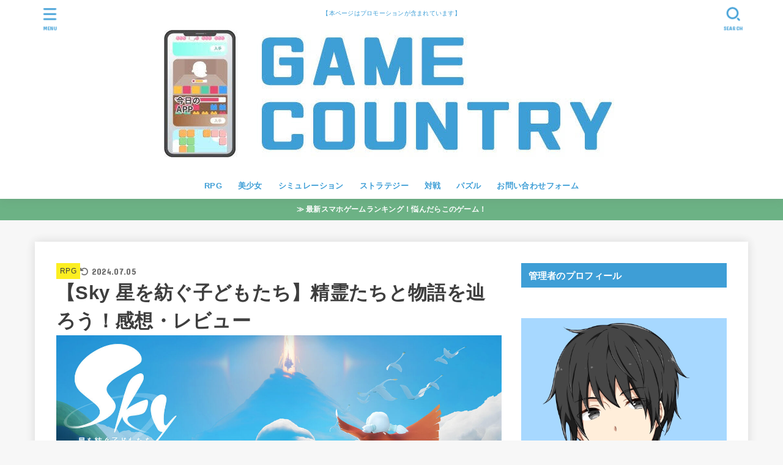

--- FILE ---
content_type: text/html; charset=UTF-8
request_url: https://gamenokuni.com/thatskygamejp/
body_size: 31137
content:
<!doctype html>
<html lang="ja"
	prefix="og: https://ogp.me/ns#" >
<head>
<meta charset="utf-8">
<meta http-equiv="X-UA-Compatible" content="IE=edge">
<meta name="HandheldFriendly" content="True">
<meta name="MobileOptimized" content="320">
<meta name="viewport" content="width=device-width, initial-scale=1.0, viewport-fit=cover">
<link rel="pingback" href="https://gamenokuni.com/xmlrpc.php">
<title>【Sky 星を紡ぐ子どもたち】精霊たちと物語を辿ろう！感想・レビュー - GAME COUNTRY</title>
<style>
#wpadminbar #wp-admin-bar-wccp_free_top_button .ab-icon:before {
	content: "\f160";
	color: #02CA02;
	top: 3px;
}
#wpadminbar #wp-admin-bar-wccp_free_top_button .ab-icon {
	transform: rotate(45deg);
}
</style>

		<!-- All in One SEO 4.1.1.2 -->
		<meta name="description" content="Sky 星を紡ぐ子どもたち 無料 posted withアプリーチ 『Sky 星を紡ぐ子どもたち』は夢のエリアを冒険し、星のミステリーを解明していく ソーシャルアドベンチャーゲーム！ ユニークな物語と広大な世界観で冒険で..."/>
		<link rel="canonical" href="https://gamenokuni.com/thatskygamejp/" />

		<!-- Google tag (gtag.js) -->
<script async src="https://www.googletagmanager.com/gtag/js?id=G-SSS9QND3YP"></script>
<script>
  window.dataLayer = window.dataLayer || [];
  function gtag(){dataLayer.push(arguments);}
  gtag('js', new Date());

  gtag('config', 'G-SSS9QND3YP');
</script>
		<meta property="og:site_name" content="GAME COUNTRY - 【本ページはプロモーションが含まれています】" />
		<meta property="og:type" content="article" />
		<meta property="og:title" content="【Sky 星を紡ぐ子どもたち】精霊たちと物語を辿ろう！感想・レビュー - GAME COUNTRY" />
		<meta property="og:description" content="Sky 星を紡ぐ子どもたち 無料 posted withアプリーチ 『Sky 星を紡ぐ子どもたち』は夢のエリアを冒険し、星のミステリーを解明していく ソーシャルアドベンチャーゲーム！ ユニークな物語と広大な世界観で冒険で..." />
		<meta property="og:url" content="https://gamenokuni.com/thatskygamejp/" />
		<meta property="og:image" content="https://gamenokuni.com/wp-content/uploads/2021/07/cropped-unnamed-1.jpg" />
		<meta property="og:image:secure_url" content="https://gamenokuni.com/wp-content/uploads/2021/07/cropped-unnamed-1.jpg" />
		<meta property="article:published_time" content="2023-02-10T10:05:11Z" />
		<meta property="article:modified_time" content="2024-07-05T12:15:59Z" />
		<meta name="twitter:card" content="summary" />
		<meta name="twitter:domain" content="gamenokuni.com" />
		<meta name="twitter:title" content="【Sky 星を紡ぐ子どもたち】精霊たちと物語を辿ろう！感想・レビュー - GAME COUNTRY" />
		<meta name="twitter:description" content="Sky 星を紡ぐ子どもたち 無料 posted withアプリーチ 『Sky 星を紡ぐ子どもたち』は夢のエリアを冒険し、星のミステリーを解明していく ソーシャルアドベンチャーゲーム！ ユニークな物語と広大な世界観で冒険で..." />
		<meta name="twitter:image" content="https://gamenokuni.com/wp-content/uploads/2021/07/cropped-unnamed-1.jpg" />
		<script type="application/ld+json" class="aioseo-schema">
			{"@context":"https:\/\/schema.org","@graph":[{"@type":"WebSite","@id":"https:\/\/gamenokuni.com\/#website","url":"https:\/\/gamenokuni.com\/","name":"GAME COUNTRY","description":"\u3010\u672c\u30da\u30fc\u30b8\u306f\u30d7\u30ed\u30e2\u30fc\u30b7\u30e7\u30f3\u304c\u542b\u307e\u308c\u3066\u3044\u307e\u3059\u3011","publisher":{"@id":"https:\/\/gamenokuni.com\/#organization"}},{"@type":"Organization","@id":"https:\/\/gamenokuni.com\/#organization","name":"GAME COUNTRY","url":"https:\/\/gamenokuni.com\/","logo":{"@type":"ImageObject","@id":"https:\/\/gamenokuni.com\/#organizationLogo","url":"https:\/\/gamenokuni.com\/wp-content\/uploads\/2021\/07\/cropped-unnamed-1.jpg","width":"840","height":"240"},"image":{"@id":"https:\/\/gamenokuni.com\/#organizationLogo"}},{"@type":"BreadcrumbList","@id":"https:\/\/gamenokuni.com\/thatskygamejp\/#breadcrumblist","itemListElement":[{"@type":"ListItem","@id":"https:\/\/gamenokuni.com\/#listItem","position":"1","item":{"@id":"https:\/\/gamenokuni.com\/#item","name":"\u30db\u30fc\u30e0","description":"\u3010\u672c\u30da\u30fc\u30b8\u306f\u30d7\u30ed\u30e2\u30fc\u30b7\u30e7\u30f3\u304c\u542b\u307e\u308c\u3066\u3044\u307e\u3059\u3011","url":"https:\/\/gamenokuni.com\/"},"nextItem":"https:\/\/gamenokuni.com\/thatskygamejp\/#listItem"},{"@type":"ListItem","@id":"https:\/\/gamenokuni.com\/thatskygamejp\/#listItem","position":"2","item":{"@id":"https:\/\/gamenokuni.com\/thatskygamejp\/#item","name":"\u3010Sky \u661f\u3092\u7d21\u3050\u5b50\u3069\u3082\u305f\u3061\u3011\u7cbe\u970a\u305f\u3061\u3068\u7269\u8a9e\u3092\u8fbf\u308d\u3046\uff01\u611f\u60f3\u30fb\u30ec\u30d3\u30e5\u30fc","description":"Sky \u661f\u3092\u7d21\u3050\u5b50\u3069\u3082\u305f\u3061 \u7121\u6599 posted with\u30a2\u30d7\u30ea\u30fc\u30c1 \u300eSky \u661f\u3092\u7d21\u3050\u5b50\u3069\u3082\u305f\u3061\u300f\u306f\u5922\u306e\u30a8\u30ea\u30a2\u3092\u5192\u967a\u3057\u3001\u661f\u306e\u30df\u30b9\u30c6\u30ea\u30fc\u3092\u89e3\u660e\u3057\u3066\u3044\u304f \u30bd\u30fc\u30b7\u30e3\u30eb\u30a2\u30c9\u30d9\u30f3\u30c1\u30e3\u30fc\u30b2\u30fc\u30e0\uff01 \u30e6\u30cb\u30fc\u30af\u306a\u7269\u8a9e\u3068\u5e83\u5927\u306a\u4e16\u754c\u89b3\u3067\u5192\u967a\u3067...","url":"https:\/\/gamenokuni.com\/thatskygamejp\/"},"previousItem":"https:\/\/gamenokuni.com\/#listItem"}]},{"@type":"Person","@id":"https:\/\/gamenokuni.com\/author\/megumi\/#author","url":"https:\/\/gamenokuni.com\/author\/megumi\/","name":"megumi","image":{"@type":"ImageObject","@id":"https:\/\/gamenokuni.com\/thatskygamejp\/#authorImage","url":"https:\/\/secure.gravatar.com\/avatar\/afae865c25d044715b4cdde004b56906c408dfc6d562217259b15a96bde0072d?s=96&d=mm&r=g","width":"96","height":"96","caption":"megumi"}},{"@type":"WebPage","@id":"https:\/\/gamenokuni.com\/thatskygamejp\/#webpage","url":"https:\/\/gamenokuni.com\/thatskygamejp\/","name":"\u3010Sky \u661f\u3092\u7d21\u3050\u5b50\u3069\u3082\u305f\u3061\u3011\u7cbe\u970a\u305f\u3061\u3068\u7269\u8a9e\u3092\u8fbf\u308d\u3046\uff01\u611f\u60f3\u30fb\u30ec\u30d3\u30e5\u30fc - GAME COUNTRY","description":"Sky \u661f\u3092\u7d21\u3050\u5b50\u3069\u3082\u305f\u3061 \u7121\u6599 posted with\u30a2\u30d7\u30ea\u30fc\u30c1 \u300eSky \u661f\u3092\u7d21\u3050\u5b50\u3069\u3082\u305f\u3061\u300f\u306f\u5922\u306e\u30a8\u30ea\u30a2\u3092\u5192\u967a\u3057\u3001\u661f\u306e\u30df\u30b9\u30c6\u30ea\u30fc\u3092\u89e3\u660e\u3057\u3066\u3044\u304f \u30bd\u30fc\u30b7\u30e3\u30eb\u30a2\u30c9\u30d9\u30f3\u30c1\u30e3\u30fc\u30b2\u30fc\u30e0\uff01 \u30e6\u30cb\u30fc\u30af\u306a\u7269\u8a9e\u3068\u5e83\u5927\u306a\u4e16\u754c\u89b3\u3067\u5192\u967a\u3067...","inLanguage":"ja","isPartOf":{"@id":"https:\/\/gamenokuni.com\/#website"},"breadcrumb":{"@id":"https:\/\/gamenokuni.com\/thatskygamejp\/#breadcrumblist"},"author":"https:\/\/gamenokuni.com\/thatskygamejp\/#author","creator":"https:\/\/gamenokuni.com\/thatskygamejp\/#author","image":{"@type":"ImageObject","@id":"https:\/\/gamenokuni.com\/#mainImage","url":"https:\/\/gamenokuni.com\/wp-content\/uploads\/2023\/02\/04bd942ed47ed685cc965e8edca024c4eceefec8eb8f76d3c7796c1a33ac1a36.jpg","width":"1368","height":"770"},"primaryImageOfPage":{"@id":"https:\/\/gamenokuni.com\/thatskygamejp\/#mainImage"},"datePublished":"2023-02-10T10:05:11+09:00","dateModified":"2024-07-05T12:15:59+09:00"},{"@type":"BlogPosting","@id":"https:\/\/gamenokuni.com\/thatskygamejp\/#blogposting","name":"\u3010Sky \u661f\u3092\u7d21\u3050\u5b50\u3069\u3082\u305f\u3061\u3011\u7cbe\u970a\u305f\u3061\u3068\u7269\u8a9e\u3092\u8fbf\u308d\u3046\uff01\u611f\u60f3\u30fb\u30ec\u30d3\u30e5\u30fc - GAME COUNTRY","description":"Sky \u661f\u3092\u7d21\u3050\u5b50\u3069\u3082\u305f\u3061 \u7121\u6599 posted with\u30a2\u30d7\u30ea\u30fc\u30c1 \u300eSky \u661f\u3092\u7d21\u3050\u5b50\u3069\u3082\u305f\u3061\u300f\u306f\u5922\u306e\u30a8\u30ea\u30a2\u3092\u5192\u967a\u3057\u3001\u661f\u306e\u30df\u30b9\u30c6\u30ea\u30fc\u3092\u89e3\u660e\u3057\u3066\u3044\u304f \u30bd\u30fc\u30b7\u30e3\u30eb\u30a2\u30c9\u30d9\u30f3\u30c1\u30e3\u30fc\u30b2\u30fc\u30e0\uff01 \u30e6\u30cb\u30fc\u30af\u306a\u7269\u8a9e\u3068\u5e83\u5927\u306a\u4e16\u754c\u89b3\u3067\u5192\u967a\u3067...","headline":"\u3010Sky \u661f\u3092\u7d21\u3050\u5b50\u3069\u3082\u305f\u3061\u3011\u7cbe\u970a\u305f\u3061\u3068\u7269\u8a9e\u3092\u8fbf\u308d\u3046\uff01\u611f\u60f3\u30fb\u30ec\u30d3\u30e5\u30fc","author":{"@id":"https:\/\/gamenokuni.com\/author\/megumi\/#author"},"publisher":{"@id":"https:\/\/gamenokuni.com\/#organization"},"datePublished":"2023-02-10T10:05:11+09:00","dateModified":"2024-07-05T12:15:59+09:00","articleSection":"RPG","mainEntityOfPage":{"@id":"https:\/\/gamenokuni.com\/thatskygamejp\/#webpage"},"isPartOf":{"@id":"https:\/\/gamenokuni.com\/thatskygamejp\/#webpage"},"image":{"@type":"ImageObject","@id":"https:\/\/gamenokuni.com\/#articleImage","url":"https:\/\/gamenokuni.com\/wp-content\/uploads\/2023\/02\/04bd942ed47ed685cc965e8edca024c4eceefec8eb8f76d3c7796c1a33ac1a36.jpg","width":"1368","height":"770"}}]}
		</script>
		<!-- All in One SEO -->

<link rel='dns-prefetch' href='//fonts.googleapis.com' />
<link rel='dns-prefetch' href='//cdnjs.cloudflare.com' />
<link rel='dns-prefetch' href='//c0.wp.com' />
<link rel="alternate" type="application/rss+xml" title="GAME COUNTRY &raquo; フィード" href="https://gamenokuni.com/feed/" />
<link rel="alternate" type="application/rss+xml" title="GAME COUNTRY &raquo; コメントフィード" href="https://gamenokuni.com/comments/feed/" />
<link rel="alternate" type="application/rss+xml" title="GAME COUNTRY &raquo; 【Sky 星を紡ぐ子どもたち】精霊たちと物語を辿ろう！感想・レビュー のコメントのフィード" href="https://gamenokuni.com/thatskygamejp/feed/" />
<link rel="alternate" title="oEmbed (JSON)" type="application/json+oembed" href="https://gamenokuni.com/wp-json/oembed/1.0/embed?url=https%3A%2F%2Fgamenokuni.com%2Fthatskygamejp%2F" />
<link rel="alternate" title="oEmbed (XML)" type="text/xml+oembed" href="https://gamenokuni.com/wp-json/oembed/1.0/embed?url=https%3A%2F%2Fgamenokuni.com%2Fthatskygamejp%2F&#038;format=xml" />
<style id='wp-img-auto-sizes-contain-inline-css' type='text/css'>
img:is([sizes=auto i],[sizes^="auto," i]){contain-intrinsic-size:3000px 1500px}
/*# sourceURL=wp-img-auto-sizes-contain-inline-css */
</style>
<style id='wp-emoji-styles-inline-css' type='text/css'>

	img.wp-smiley, img.emoji {
		display: inline !important;
		border: none !important;
		box-shadow: none !important;
		height: 1em !important;
		width: 1em !important;
		margin: 0 0.07em !important;
		vertical-align: -0.1em !important;
		background: none !important;
		padding: 0 !important;
	}
/*# sourceURL=wp-emoji-styles-inline-css */
</style>
<style id='wp-block-library-inline-css' type='text/css'>
:root{--wp-block-synced-color:#7a00df;--wp-block-synced-color--rgb:122,0,223;--wp-bound-block-color:var(--wp-block-synced-color);--wp-editor-canvas-background:#ddd;--wp-admin-theme-color:#007cba;--wp-admin-theme-color--rgb:0,124,186;--wp-admin-theme-color-darker-10:#006ba1;--wp-admin-theme-color-darker-10--rgb:0,107,160.5;--wp-admin-theme-color-darker-20:#005a87;--wp-admin-theme-color-darker-20--rgb:0,90,135;--wp-admin-border-width-focus:2px}@media (min-resolution:192dpi){:root{--wp-admin-border-width-focus:1.5px}}.wp-element-button{cursor:pointer}:root .has-very-light-gray-background-color{background-color:#eee}:root .has-very-dark-gray-background-color{background-color:#313131}:root .has-very-light-gray-color{color:#eee}:root .has-very-dark-gray-color{color:#313131}:root .has-vivid-green-cyan-to-vivid-cyan-blue-gradient-background{background:linear-gradient(135deg,#00d084,#0693e3)}:root .has-purple-crush-gradient-background{background:linear-gradient(135deg,#34e2e4,#4721fb 50%,#ab1dfe)}:root .has-hazy-dawn-gradient-background{background:linear-gradient(135deg,#faaca8,#dad0ec)}:root .has-subdued-olive-gradient-background{background:linear-gradient(135deg,#fafae1,#67a671)}:root .has-atomic-cream-gradient-background{background:linear-gradient(135deg,#fdd79a,#004a59)}:root .has-nightshade-gradient-background{background:linear-gradient(135deg,#330968,#31cdcf)}:root .has-midnight-gradient-background{background:linear-gradient(135deg,#020381,#2874fc)}:root{--wp--preset--font-size--normal:16px;--wp--preset--font-size--huge:42px}.has-regular-font-size{font-size:1em}.has-larger-font-size{font-size:2.625em}.has-normal-font-size{font-size:var(--wp--preset--font-size--normal)}.has-huge-font-size{font-size:var(--wp--preset--font-size--huge)}.has-text-align-center{text-align:center}.has-text-align-left{text-align:left}.has-text-align-right{text-align:right}.has-fit-text{white-space:nowrap!important}#end-resizable-editor-section{display:none}.aligncenter{clear:both}.items-justified-left{justify-content:flex-start}.items-justified-center{justify-content:center}.items-justified-right{justify-content:flex-end}.items-justified-space-between{justify-content:space-between}.screen-reader-text{border:0;clip-path:inset(50%);height:1px;margin:-1px;overflow:hidden;padding:0;position:absolute;width:1px;word-wrap:normal!important}.screen-reader-text:focus{background-color:#ddd;clip-path:none;color:#444;display:block;font-size:1em;height:auto;left:5px;line-height:normal;padding:15px 23px 14px;text-decoration:none;top:5px;width:auto;z-index:100000}html :where(.has-border-color){border-style:solid}html :where([style*=border-top-color]){border-top-style:solid}html :where([style*=border-right-color]){border-right-style:solid}html :where([style*=border-bottom-color]){border-bottom-style:solid}html :where([style*=border-left-color]){border-left-style:solid}html :where([style*=border-width]){border-style:solid}html :where([style*=border-top-width]){border-top-style:solid}html :where([style*=border-right-width]){border-right-style:solid}html :where([style*=border-bottom-width]){border-bottom-style:solid}html :where([style*=border-left-width]){border-left-style:solid}html :where(img[class*=wp-image-]){height:auto;max-width:100%}:where(figure){margin:0 0 1em}html :where(.is-position-sticky){--wp-admin--admin-bar--position-offset:var(--wp-admin--admin-bar--height,0px)}@media screen and (max-width:600px){html :where(.is-position-sticky){--wp-admin--admin-bar--position-offset:0px}}
.has-text-align-justify{text-align:justify;}

/*# sourceURL=wp-block-library-inline-css */
</style><style id='wp-block-paragraph-inline-css' type='text/css'>
.is-small-text{font-size:.875em}.is-regular-text{font-size:1em}.is-large-text{font-size:2.25em}.is-larger-text{font-size:3em}.has-drop-cap:not(:focus):first-letter{float:left;font-size:8.4em;font-style:normal;font-weight:100;line-height:.68;margin:.05em .1em 0 0;text-transform:uppercase}body.rtl .has-drop-cap:not(:focus):first-letter{float:none;margin-left:.1em}p.has-drop-cap.has-background{overflow:hidden}:root :where(p.has-background){padding:1.25em 2.375em}:where(p.has-text-color:not(.has-link-color)) a{color:inherit}p.has-text-align-left[style*="writing-mode:vertical-lr"],p.has-text-align-right[style*="writing-mode:vertical-rl"]{rotate:180deg}
/*# sourceURL=https://c0.wp.com/c/6.9/wp-includes/blocks/paragraph/style.min.css */
</style>
<style id='global-styles-inline-css' type='text/css'>
:root{--wp--preset--aspect-ratio--square: 1;--wp--preset--aspect-ratio--4-3: 4/3;--wp--preset--aspect-ratio--3-4: 3/4;--wp--preset--aspect-ratio--3-2: 3/2;--wp--preset--aspect-ratio--2-3: 2/3;--wp--preset--aspect-ratio--16-9: 16/9;--wp--preset--aspect-ratio--9-16: 9/16;--wp--preset--color--black: #000;--wp--preset--color--cyan-bluish-gray: #abb8c3;--wp--preset--color--white: #fff;--wp--preset--color--pale-pink: #f78da7;--wp--preset--color--vivid-red: #cf2e2e;--wp--preset--color--luminous-vivid-orange: #ff6900;--wp--preset--color--luminous-vivid-amber: #fcb900;--wp--preset--color--light-green-cyan: #7bdcb5;--wp--preset--color--vivid-green-cyan: #00d084;--wp--preset--color--pale-cyan-blue: #8ed1fc;--wp--preset--color--vivid-cyan-blue: #0693e3;--wp--preset--color--vivid-purple: #9b51e0;--wp--preset--color--stk-palette-one: var(--stk-palette-color1);--wp--preset--color--stk-palette-two: var(--stk-palette-color2);--wp--preset--color--stk-palette-three: var(--stk-palette-color3);--wp--preset--color--stk-palette-four: var(--stk-palette-color4);--wp--preset--color--stk-palette-five: var(--stk-palette-color5);--wp--preset--color--stk-palette-six: var(--stk-palette-color6);--wp--preset--color--stk-palette-seven: var(--stk-palette-color7);--wp--preset--color--stk-palette-eight: var(--stk-palette-color8);--wp--preset--color--stk-palette-nine: var(--stk-palette-color9);--wp--preset--color--stk-palette-ten: var(--stk-palette-color10);--wp--preset--color--mainttlbg: var(--main-ttl-bg);--wp--preset--color--mainttltext: var(--main-ttl-color);--wp--preset--color--stkeditorcolor-one: var(--stk-editor-color1);--wp--preset--color--stkeditorcolor-two: var(--stk-editor-color2);--wp--preset--color--stkeditorcolor-three: var(--stk-editor-color3);--wp--preset--gradient--vivid-cyan-blue-to-vivid-purple: linear-gradient(135deg,rgb(6,147,227) 0%,rgb(155,81,224) 100%);--wp--preset--gradient--light-green-cyan-to-vivid-green-cyan: linear-gradient(135deg,rgb(122,220,180) 0%,rgb(0,208,130) 100%);--wp--preset--gradient--luminous-vivid-amber-to-luminous-vivid-orange: linear-gradient(135deg,rgb(252,185,0) 0%,rgb(255,105,0) 100%);--wp--preset--gradient--luminous-vivid-orange-to-vivid-red: linear-gradient(135deg,rgb(255,105,0) 0%,rgb(207,46,46) 100%);--wp--preset--gradient--very-light-gray-to-cyan-bluish-gray: linear-gradient(135deg,rgb(238,238,238) 0%,rgb(169,184,195) 100%);--wp--preset--gradient--cool-to-warm-spectrum: linear-gradient(135deg,rgb(74,234,220) 0%,rgb(151,120,209) 20%,rgb(207,42,186) 40%,rgb(238,44,130) 60%,rgb(251,105,98) 80%,rgb(254,248,76) 100%);--wp--preset--gradient--blush-light-purple: linear-gradient(135deg,rgb(255,206,236) 0%,rgb(152,150,240) 100%);--wp--preset--gradient--blush-bordeaux: linear-gradient(135deg,rgb(254,205,165) 0%,rgb(254,45,45) 50%,rgb(107,0,62) 100%);--wp--preset--gradient--luminous-dusk: linear-gradient(135deg,rgb(255,203,112) 0%,rgb(199,81,192) 50%,rgb(65,88,208) 100%);--wp--preset--gradient--pale-ocean: linear-gradient(135deg,rgb(255,245,203) 0%,rgb(182,227,212) 50%,rgb(51,167,181) 100%);--wp--preset--gradient--electric-grass: linear-gradient(135deg,rgb(202,248,128) 0%,rgb(113,206,126) 100%);--wp--preset--gradient--midnight: linear-gradient(135deg,rgb(2,3,129) 0%,rgb(40,116,252) 100%);--wp--preset--font-size--small: 13px;--wp--preset--font-size--medium: 20px;--wp--preset--font-size--large: 36px;--wp--preset--font-size--x-large: 42px;--wp--preset--spacing--20: 0.44rem;--wp--preset--spacing--30: 0.67rem;--wp--preset--spacing--40: 1rem;--wp--preset--spacing--50: 1.5rem;--wp--preset--spacing--60: 2.25rem;--wp--preset--spacing--70: 3.38rem;--wp--preset--spacing--80: 5.06rem;--wp--preset--shadow--natural: 6px 6px 9px rgba(0, 0, 0, 0.2);--wp--preset--shadow--deep: 12px 12px 50px rgba(0, 0, 0, 0.4);--wp--preset--shadow--sharp: 6px 6px 0px rgba(0, 0, 0, 0.2);--wp--preset--shadow--outlined: 6px 6px 0px -3px rgb(255, 255, 255), 6px 6px rgb(0, 0, 0);--wp--preset--shadow--crisp: 6px 6px 0px rgb(0, 0, 0);}:where(.is-layout-flex){gap: 0.5em;}:where(.is-layout-grid){gap: 0.5em;}body .is-layout-flex{display: flex;}.is-layout-flex{flex-wrap: wrap;align-items: center;}.is-layout-flex > :is(*, div){margin: 0;}body .is-layout-grid{display: grid;}.is-layout-grid > :is(*, div){margin: 0;}:where(.wp-block-columns.is-layout-flex){gap: 2em;}:where(.wp-block-columns.is-layout-grid){gap: 2em;}:where(.wp-block-post-template.is-layout-flex){gap: 1.25em;}:where(.wp-block-post-template.is-layout-grid){gap: 1.25em;}.has-black-color{color: var(--wp--preset--color--black) !important;}.has-cyan-bluish-gray-color{color: var(--wp--preset--color--cyan-bluish-gray) !important;}.has-white-color{color: var(--wp--preset--color--white) !important;}.has-pale-pink-color{color: var(--wp--preset--color--pale-pink) !important;}.has-vivid-red-color{color: var(--wp--preset--color--vivid-red) !important;}.has-luminous-vivid-orange-color{color: var(--wp--preset--color--luminous-vivid-orange) !important;}.has-luminous-vivid-amber-color{color: var(--wp--preset--color--luminous-vivid-amber) !important;}.has-light-green-cyan-color{color: var(--wp--preset--color--light-green-cyan) !important;}.has-vivid-green-cyan-color{color: var(--wp--preset--color--vivid-green-cyan) !important;}.has-pale-cyan-blue-color{color: var(--wp--preset--color--pale-cyan-blue) !important;}.has-vivid-cyan-blue-color{color: var(--wp--preset--color--vivid-cyan-blue) !important;}.has-vivid-purple-color{color: var(--wp--preset--color--vivid-purple) !important;}.has-black-background-color{background-color: var(--wp--preset--color--black) !important;}.has-cyan-bluish-gray-background-color{background-color: var(--wp--preset--color--cyan-bluish-gray) !important;}.has-white-background-color{background-color: var(--wp--preset--color--white) !important;}.has-pale-pink-background-color{background-color: var(--wp--preset--color--pale-pink) !important;}.has-vivid-red-background-color{background-color: var(--wp--preset--color--vivid-red) !important;}.has-luminous-vivid-orange-background-color{background-color: var(--wp--preset--color--luminous-vivid-orange) !important;}.has-luminous-vivid-amber-background-color{background-color: var(--wp--preset--color--luminous-vivid-amber) !important;}.has-light-green-cyan-background-color{background-color: var(--wp--preset--color--light-green-cyan) !important;}.has-vivid-green-cyan-background-color{background-color: var(--wp--preset--color--vivid-green-cyan) !important;}.has-pale-cyan-blue-background-color{background-color: var(--wp--preset--color--pale-cyan-blue) !important;}.has-vivid-cyan-blue-background-color{background-color: var(--wp--preset--color--vivid-cyan-blue) !important;}.has-vivid-purple-background-color{background-color: var(--wp--preset--color--vivid-purple) !important;}.has-black-border-color{border-color: var(--wp--preset--color--black) !important;}.has-cyan-bluish-gray-border-color{border-color: var(--wp--preset--color--cyan-bluish-gray) !important;}.has-white-border-color{border-color: var(--wp--preset--color--white) !important;}.has-pale-pink-border-color{border-color: var(--wp--preset--color--pale-pink) !important;}.has-vivid-red-border-color{border-color: var(--wp--preset--color--vivid-red) !important;}.has-luminous-vivid-orange-border-color{border-color: var(--wp--preset--color--luminous-vivid-orange) !important;}.has-luminous-vivid-amber-border-color{border-color: var(--wp--preset--color--luminous-vivid-amber) !important;}.has-light-green-cyan-border-color{border-color: var(--wp--preset--color--light-green-cyan) !important;}.has-vivid-green-cyan-border-color{border-color: var(--wp--preset--color--vivid-green-cyan) !important;}.has-pale-cyan-blue-border-color{border-color: var(--wp--preset--color--pale-cyan-blue) !important;}.has-vivid-cyan-blue-border-color{border-color: var(--wp--preset--color--vivid-cyan-blue) !important;}.has-vivid-purple-border-color{border-color: var(--wp--preset--color--vivid-purple) !important;}.has-vivid-cyan-blue-to-vivid-purple-gradient-background{background: var(--wp--preset--gradient--vivid-cyan-blue-to-vivid-purple) !important;}.has-light-green-cyan-to-vivid-green-cyan-gradient-background{background: var(--wp--preset--gradient--light-green-cyan-to-vivid-green-cyan) !important;}.has-luminous-vivid-amber-to-luminous-vivid-orange-gradient-background{background: var(--wp--preset--gradient--luminous-vivid-amber-to-luminous-vivid-orange) !important;}.has-luminous-vivid-orange-to-vivid-red-gradient-background{background: var(--wp--preset--gradient--luminous-vivid-orange-to-vivid-red) !important;}.has-very-light-gray-to-cyan-bluish-gray-gradient-background{background: var(--wp--preset--gradient--very-light-gray-to-cyan-bluish-gray) !important;}.has-cool-to-warm-spectrum-gradient-background{background: var(--wp--preset--gradient--cool-to-warm-spectrum) !important;}.has-blush-light-purple-gradient-background{background: var(--wp--preset--gradient--blush-light-purple) !important;}.has-blush-bordeaux-gradient-background{background: var(--wp--preset--gradient--blush-bordeaux) !important;}.has-luminous-dusk-gradient-background{background: var(--wp--preset--gradient--luminous-dusk) !important;}.has-pale-ocean-gradient-background{background: var(--wp--preset--gradient--pale-ocean) !important;}.has-electric-grass-gradient-background{background: var(--wp--preset--gradient--electric-grass) !important;}.has-midnight-gradient-background{background: var(--wp--preset--gradient--midnight) !important;}.has-small-font-size{font-size: var(--wp--preset--font-size--small) !important;}.has-medium-font-size{font-size: var(--wp--preset--font-size--medium) !important;}.has-large-font-size{font-size: var(--wp--preset--font-size--large) !important;}.has-x-large-font-size{font-size: var(--wp--preset--font-size--x-large) !important;}
/*# sourceURL=global-styles-inline-css */
</style>

<style id='classic-theme-styles-inline-css' type='text/css'>
/*! This file is auto-generated */
.wp-block-button__link{color:#fff;background-color:#32373c;border-radius:9999px;box-shadow:none;text-decoration:none;padding:calc(.667em + 2px) calc(1.333em + 2px);font-size:1.125em}.wp-block-file__button{background:#32373c;color:#fff;text-decoration:none}
/*# sourceURL=/wp-includes/css/classic-themes.min.css */
</style>
<link rel='stylesheet' id='contact-form-7-css' href='https://gamenokuni.com/wp-content/plugins/contact-form-7/includes/css/styles.css?ver=6.0.6' type='text/css' media='all' />
<link rel='stylesheet' id='toc-screen-css' href='https://gamenokuni.com/wp-content/plugins/table-of-contents-plus/screen.min.css?ver=2002' type='text/css' media='all' />
<link rel='stylesheet' id='stk_style-css' href='https://gamenokuni.com/wp-content/themes/jstork19/style.css?ver=5.13' type='text/css' media='all' />
<style id='stk_style-inline-css' type='text/css'>
:root{--stk-base-font-family:"游ゴシック","Yu Gothic","游ゴシック体","YuGothic","Hiragino Kaku Gothic ProN",Meiryo,sans-serif;--stk-base-font-size-pc:103%;--stk-base-font-size-sp:103%;--stk-font-weight:400;--stk-font-awesome-free:"Font Awesome 6 Free";--stk-font-awesome-brand:"Font Awesome 6 Brands";--wp--preset--font-size--medium:clamp(1.2em,2.5vw,20px);--wp--preset--font-size--large:clamp(1.5em,4.5vw,36px);--wp--preset--font-size--x-large:clamp(1.9em,5.25vw,42px);--wp--style--gallery-gap-default:.5em;--stk-flex-style:flex-start;--stk-wrap-width:1166px;--stk-wide-width:980px;--stk-main-width:728px;--stk-side-margin:32px;--stk-post-thumb-ratio:16/10;--stk-post-title-font_size:clamp(1.4em,4vw,1.9em);--stk-h1-font_size:clamp(1.4em,4vw,1.9em);--stk-h2-font_size:clamp(1.2em,2.6vw,1.3em);--stk-h2-normal-font_size:125%;--stk-h3-font_size:clamp(1.1em,2.3vw,1.15em);--stk-h4-font_size:105%;--stk-h5-font_size:100%;--stk-line_height:1.8;--stk-heading-line_height:1.5;--stk-heading-margin_top:2em;--stk-heading-margin_bottom:1em;--stk-margin:1.6em;--stk-h2-margin-rl:-2vw;--stk-el-margin-rl:-4vw;--stk-list-icon-size:1.8em;--stk-list-item-margin:.7em;--stk-list-margin:1em;--stk-h2-border_radius:3px;--stk-h2-border_width:4px;--stk-h3-border_width:4px;--stk-h4-border_width:4px;--stk-wttl-border_radius:0;--stk-wttl-border_width:2px;--stk-supplement-border_radius:4px;--stk-supplement-border_width:2px;--stk-supplement-sat:82%;--stk-supplement-lig:86%;--stk-box-border_radius:4px;--stk-box-border_width:2px;--stk-btn-border_radius:3px;--stk-btn-border_width:2px;--stk-post-radius:0;--stk-postlist-radius:0;--stk-cardlist-radius:0;--stk-shadow-s:1px 2px 10px rgba(0,0,0,.2);--stk-shadow-l:5px 10px 20px rgba(0,0,0,.2);--main-text-color:#3E3E3E;--main-link-color:#3e9ed6;--main-link-color-hover:#E69B9B;--main-ttl-bg:#3e9ed6;--main-ttl-bg-rgba:rgba(62,158,214,.1);--main-ttl-color:#fff;--header-bg:#fff;--header-bg-overlay:#fff;--header-logo-color:#fff;--header-text-color:#3e9ed6;--inner-content-bg:#fff;--label-bg:#fcee21;--label-text-color:#3e3e3e;--slider-text-color:#444;--side-text-color:#3e3e3e;--footer-bg:#666;--footer-text-color:#CACACA;--footer-link-color:#fff;--new-mark-bg:#ff6347;--oc-box-blue:#19b4ce;--oc-box-blue-inner:#d4f3ff;--oc-box-red:#ee5656;--oc-box-red-inner:#feeeed;--oc-box-yellow:#f7cf2e;--oc-box-yellow-inner:#fffae2;--oc-box-green:#39cd75;--oc-box-green-inner:#e8fbf0;--oc-box-pink:#f7b2b2;--oc-box-pink-inner:#fee;--oc-box-gray:#9c9c9c;--oc-box-gray-inner:#f5f5f5;--oc-box-black:#313131;--oc-box-black-inner:#404040;--oc-btn-rich_yellow:#f7cf2e;--oc-btn-rich_yellow-sdw:rgba(222,182,21,1);--oc-btn-rich_pink:#ee5656;--oc-btn-rich_pink-sdw:rgba(213,61,61,1);--oc-btn-rich_orange:#ef9b2f;--oc-btn-rich_orange-sdw:rgba(214,130,22,1);--oc-btn-rich_green:#39cd75;--oc-btn-rich_green-sdw:rgba(32,180,92,1);--oc-btn-rich_blue:#19b4ce;--oc-btn-rich_blue-sdw:rgba(0,155,181,1);--oc-base-border-color:rgba(125,125,125,.3);--oc-has-background-basic-padding:1.1em;--stk-maker-yellow:#ff6;--stk-maker-pink:#ffd5d5;--stk-maker-blue:#b5dfff;--stk-maker-green:#cff7c7;--stk-caption-font-size:11px;--stk-palette-color1:#abb8c3;--stk-palette-color2:#f78da7;--stk-palette-color3:#cf2e2e;--stk-palette-color4:#ff6900;--stk-palette-color5:#fcb900;--stk-palette-color6:#7bdcb5;--stk-palette-color7:#00d084;--stk-palette-color8:#8ed1fc;--stk-palette-color9:#0693e3;--stk-palette-color10:#9b51e0;--stk-editor-color1:#1bb4d3;--stk-editor-color2:#f55e5e;--stk-editor-color3:#ee2;--stk-editor-color1-rgba:rgba(27,180,211,.1);--stk-editor-color2-rgba:rgba(245,94,94,.1);--stk-editor-color3-rgba:rgba(238,238,34,.1)}
#toc_container li::before{content:none}@media only screen and (max-width:480px){#toc_container{font-size:90%}}#toc_container{width:100%!important;padding:1.2em;border:5px solid rgba(100,100,100,.2);background:inherit!important}#toc_container li{margin:1em 0;font-weight:bold}#toc_container li li{font-weight:normal;margin:.5em 0}#toc_container .toc_number{display:inline-block;font-weight:bold;font-size:75%;background-color:var(--main-ttl-bg);color:var(--main-ttl-color);min-width:2.1em;min-height:2.1em;line-height:2.1;text-align:center;border-radius:1em;margin-right:.3em;padding:0 7px}#toc_container a{color:inherit;text-decoration:none}#toc_container a:hover{text-decoration:underline}#toc_container p.toc_title{font-weight:bold;text-align:left;margin:0 auto;font-size:100%;vertical-align:middle}#toc_container .toc_title::before{display:inline-block;font-family:var(--stk-font-awesome-free,"Font Awesome 5 Free");font-weight:900;content:"\f03a";margin-right:.8em;margin-left:.4em;transform:scale(1.4);color:var(--main-ttl-bg)}#toc_container .toc_title .toc_toggle{font-size:80%;font-weight:normal;margin-left:.2em}#toc_container .toc_list{max-width:580px;margin-left:auto;margin-right:auto}#toc_container .toc_list>li{padding-left:0}
.fb-likebtn .like_text::after{content:"この記事が気に入ったらフォローしよう！"}#related-box .h_ttl::after{content:"こちらの記事も人気です"}.stk_authorbox>.h_ttl:not(.subtext__none)::after{content:"この記事を書いた人"}#author-newpost .h_ttl::after{content:"このライターの最新記事"}
.header-info{color:#fff;background:#6cb285;background:linear-gradient(135deg,#6cb285,#6cb285)}
/*# sourceURL=stk_style-inline-css */
</style>
<link rel='stylesheet' id='stk_child-style-css' href='https://gamenokuni.com/wp-content/themes/jstork19_custom/style.css' type='text/css' media='all' />
<link rel='stylesheet' id='gf_font-css' href='https://fonts.googleapis.com/css?family=Concert+One&#038;display=swap' type='text/css' media='all' />
<style id='gf_font-inline-css' type='text/css'>
.gf {font-family: "Concert One", "游ゴシック", "Yu Gothic", "游ゴシック体", "YuGothic", "Hiragino Kaku Gothic ProN", Meiryo, sans-serif;}
/*# sourceURL=gf_font-inline-css */
</style>
<link rel='stylesheet' id='fontawesome-css' href='https://cdnjs.cloudflare.com/ajax/libs/font-awesome/6.7.2/css/all.min.css' type='text/css' media='all' />
<link rel='stylesheet' id='jetpack_css-css' href='https://c0.wp.com/p/jetpack/9.7.3/css/jetpack.css' type='text/css' media='all' />
<script type="text/javascript" src="https://c0.wp.com/c/6.9/wp-includes/js/jquery/jquery.min.js" id="jquery-core-js"></script>
<script type="text/javascript" src="https://c0.wp.com/c/6.9/wp-includes/js/jquery/jquery-migrate.min.js" id="jquery-migrate-js"></script>
<script type="text/javascript" id="jquery-js-after">
/* <![CDATA[ */
jQuery(function($){$(".widget_categories li, .widget_nav_menu li").has("ul").toggleClass("accordionMenu");$(".widget ul.children , .widget ul.sub-menu").after("<span class='accordionBtn'></span>");$(".widget ul.children , .widget ul.sub-menu").hide();$("ul .accordionBtn").on("click",function(){$(this).prev("ul").slideToggle();$(this).toggleClass("active")})});
//# sourceURL=jquery-js-after
/* ]]> */
</script>
<link rel="https://api.w.org/" href="https://gamenokuni.com/wp-json/" /><link rel="alternate" title="JSON" type="application/json" href="https://gamenokuni.com/wp-json/wp/v2/posts/5800" /><link rel="EditURI" type="application/rsd+xml" title="RSD" href="https://gamenokuni.com/xmlrpc.php?rsd" />

<link rel='shortlink' href='https://gamenokuni.com/?p=5800' />
<script id="wpcp_disable_selection" type="text/javascript">
var image_save_msg='You are not allowed to save images!';
	var no_menu_msg='Context Menu disabled!';
	var smessage = "Content is protected !!";

function disableEnterKey(e)
{
	var elemtype = e.target.tagName;
	
	elemtype = elemtype.toUpperCase();
	
	if (elemtype == "TEXT" || elemtype == "TEXTAREA" || elemtype == "INPUT" || elemtype == "PASSWORD" || elemtype == "SELECT" || elemtype == "OPTION" || elemtype == "EMBED")
	{
		elemtype = 'TEXT';
	}
	
	if (e.ctrlKey){
     var key;
     if(window.event)
          key = window.event.keyCode;     //IE
     else
          key = e.which;     //firefox (97)
    //if (key != 17) alert(key);
     if (elemtype!= 'TEXT' && (key == 97 || key == 65 || key == 67 || key == 99 || key == 88 || key == 120 || key == 26 || key == 85  || key == 86 || key == 83 || key == 43 || key == 73))
     {
		if(wccp_free_iscontenteditable(e)) return true;
		show_wpcp_message('You are not allowed to copy content or view source');
		return false;
     }else
     	return true;
     }
}


/*For contenteditable tags*/
function wccp_free_iscontenteditable(e)
{
	var e = e || window.event; // also there is no e.target property in IE. instead IE uses window.event.srcElement
  	
	var target = e.target || e.srcElement;

	var elemtype = e.target.nodeName;
	
	elemtype = elemtype.toUpperCase();
	
	var iscontenteditable = "false";
		
	if(typeof target.getAttribute!="undefined" ) iscontenteditable = target.getAttribute("contenteditable"); // Return true or false as string
	
	var iscontenteditable2 = false;
	
	if(typeof target.isContentEditable!="undefined" ) iscontenteditable2 = target.isContentEditable; // Return true or false as boolean

	if(target.parentElement.isContentEditable) iscontenteditable2 = true;
	
	if (iscontenteditable == "true" || iscontenteditable2 == true)
	{
		if(typeof target.style!="undefined" ) target.style.cursor = "text";
		
		return true;
	}
}

////////////////////////////////////
function disable_copy(e)
{	
	var e = e || window.event; // also there is no e.target property in IE. instead IE uses window.event.srcElement
	
	var elemtype = e.target.tagName;
	
	elemtype = elemtype.toUpperCase();
	
	if (elemtype == "TEXT" || elemtype == "TEXTAREA" || elemtype == "INPUT" || elemtype == "PASSWORD" || elemtype == "SELECT" || elemtype == "OPTION" || elemtype == "EMBED")
	{
		elemtype = 'TEXT';
	}
	
	if(wccp_free_iscontenteditable(e)) return true;
	
	var isSafari = /Safari/.test(navigator.userAgent) && /Apple Computer/.test(navigator.vendor);
	
	var checker_IMG = '';
	if (elemtype == "IMG" && checker_IMG == 'checked' && e.detail >= 2) {show_wpcp_message(alertMsg_IMG);return false;}
	if (elemtype != "TEXT")
	{
		if (smessage !== "" && e.detail == 2)
			show_wpcp_message(smessage);
		
		if (isSafari)
			return true;
		else
			return false;
	}	
}

//////////////////////////////////////////
function disable_copy_ie()
{
	var e = e || window.event;
	var elemtype = window.event.srcElement.nodeName;
	elemtype = elemtype.toUpperCase();
	if(wccp_free_iscontenteditable(e)) return true;
	if (elemtype == "IMG") {show_wpcp_message(alertMsg_IMG);return false;}
	if (elemtype != "TEXT" && elemtype != "TEXTAREA" && elemtype != "INPUT" && elemtype != "PASSWORD" && elemtype != "SELECT" && elemtype != "OPTION" && elemtype != "EMBED")
	{
		return false;
	}
}	
function reEnable()
{
	return true;
}
document.onkeydown = disableEnterKey;
document.onselectstart = disable_copy_ie;
if(navigator.userAgent.indexOf('MSIE')==-1)
{
	document.onmousedown = disable_copy;
	document.onclick = reEnable;
}
function disableSelection(target)
{
    //For IE This code will work
    if (typeof target.onselectstart!="undefined")
    target.onselectstart = disable_copy_ie;
    
    //For Firefox This code will work
    else if (typeof target.style.MozUserSelect!="undefined")
    {target.style.MozUserSelect="none";}
    
    //All other  (ie: Opera) This code will work
    else
    target.onmousedown=function(){return false}
    target.style.cursor = "default";
}
//Calling the JS function directly just after body load
window.onload = function(){disableSelection(document.body);};

//////////////////special for safari Start////////////////
var onlongtouch;
var timer;
var touchduration = 1000; //length of time we want the user to touch before we do something

var elemtype = "";
function touchstart(e) {
	var e = e || window.event;
  // also there is no e.target property in IE.
  // instead IE uses window.event.srcElement
  	var target = e.target || e.srcElement;
	
	elemtype = window.event.srcElement.nodeName;
	
	elemtype = elemtype.toUpperCase();
	
	if(!wccp_pro_is_passive()) e.preventDefault();
	if (!timer) {
		timer = setTimeout(onlongtouch, touchduration);
	}
}

function touchend() {
    //stops short touches from firing the event
    if (timer) {
        clearTimeout(timer);
        timer = null;
    }
	onlongtouch();
}

onlongtouch = function(e) { //this will clear the current selection if anything selected
	
	if (elemtype != "TEXT" && elemtype != "TEXTAREA" && elemtype != "INPUT" && elemtype != "PASSWORD" && elemtype != "SELECT" && elemtype != "EMBED" && elemtype != "OPTION")	
	{
		if (window.getSelection) {
			if (window.getSelection().empty) {  // Chrome
			window.getSelection().empty();
			} else if (window.getSelection().removeAllRanges) {  // Firefox
			window.getSelection().removeAllRanges();
			}
		} else if (document.selection) {  // IE?
			document.selection.empty();
		}
		return false;
	}
};

document.addEventListener("DOMContentLoaded", function(event) { 
    window.addEventListener("touchstart", touchstart, false);
    window.addEventListener("touchend", touchend, false);
});

function wccp_pro_is_passive() {

  var cold = false,
  hike = function() {};

  try {
	  const object1 = {};
  var aid = Object.defineProperty(object1, 'passive', {
  get() {cold = true}
  });
  window.addEventListener('test', hike, aid);
  window.removeEventListener('test', hike, aid);
  } catch (e) {}

  return cold;
}
/*special for safari End*/
</script>
<script id="wpcp_disable_Right_Click" type="text/javascript">
document.ondragstart = function() { return false;}
	function nocontext(e) {
	   return false;
	}
	document.oncontextmenu = nocontext;
</script>
<style>
.unselectable
{
-moz-user-select:none;
-webkit-user-select:none;
cursor: default;
}
html
{
-webkit-touch-callout: none;
-webkit-user-select: none;
-khtml-user-select: none;
-moz-user-select: none;
-ms-user-select: none;
user-select: none;
-webkit-tap-highlight-color: rgba(0,0,0,0);
}
</style>
<script id="wpcp_css_disable_selection" type="text/javascript">
var e = document.getElementsByTagName('body')[0];
if(e)
{
	e.setAttribute('unselectable',on);
}
</script>
<style type='text/css'>img#wpstats{display:none}</style>
		<meta name="thumbnail" content="https://gamenokuni.com/wp-content/uploads/2023/02/04bd942ed47ed685cc965e8edca024c4eceefec8eb8f76d3c7796c1a33ac1a36.jpg" />
<link rel="icon" href="https://gamenokuni.com/wp-content/uploads/2021/07/cropped-unnamed-2-2-32x32.jpg" sizes="32x32" />
<link rel="icon" href="https://gamenokuni.com/wp-content/uploads/2021/07/cropped-unnamed-2-2-192x192.jpg" sizes="192x192" />
<link rel="apple-touch-icon" href="https://gamenokuni.com/wp-content/uploads/2021/07/cropped-unnamed-2-2-180x180.jpg" />
<meta name="msapplication-TileImage" content="https://gamenokuni.com/wp-content/uploads/2021/07/cropped-unnamed-2-2-270x270.jpg" />
		<style type="text/css" id="wp-custom-css">
			/* LINE風吹き出し（枠線と背景色） */
.voice.boy .voicecomment{
background-color: #ffffff;/*背景*/
border-color:#CACACA;/*枠線*/
}

.voice.l.boy .voicecomment:before{
border-right-color: #CACACA;/*枠線*/
}

.voice.l.boy .voicecomment:after{
border-right-color: #ffffff;/*背景*/
}

.voice.r.boy .voicecomment:before{
border-left-color: #CACACA;/*枠線*/
}

.voice.r.boy .voicecomment:after{
border-left-color: #ffffff;/*背景*/
}

.tagline{
font-weight: bold;
}		</style>
		</head>
<body class="wp-singular post-template-default single single-post postid-5800 single-format-standard wp-custom-logo wp-embed-responsive wp-theme-jstork19 wp-child-theme-jstork19_custom unselectable h_layout_pc_center_full h_layout_sp_center">
<svg aria-hidden="true" xmlns="http://www.w3.org/2000/svg" width="0" height="0" focusable="false" role="none" style="visibility: hidden; position: absolute; left: -9999px; overflow: hidden;"><defs><symbol id="svgicon_search_btn" viewBox="0 0 50 50"><path d="M44.35,48.52l-4.95-4.95c-1.17-1.17-1.17-3.07,0-4.24l0,0c1.17-1.17,3.07-1.17,4.24,0l4.95,4.95c1.17,1.17,1.17,3.07,0,4.24 l0,0C47.42,49.7,45.53,49.7,44.35,48.52z"/><path d="M22.81,7c8.35,0,15.14,6.79,15.14,15.14s-6.79,15.14-15.14,15.14S7.67,30.49,7.67,22.14S14.46,7,22.81,7 M22.81,1 C11.13,1,1.67,10.47,1.67,22.14s9.47,21.14,21.14,21.14s21.14-9.47,21.14-21.14S34.49,1,22.81,1L22.81,1z"/></symbol><symbol id="svgicon_nav_btn" viewBox="0 0 50 50"><path d="M45.1,46.5H4.9c-1.6,0-2.9-1.3-2.9-2.9v-0.2c0-1.6,1.3-2.9,2.9-2.9h40.2c1.6,0,2.9,1.3,2.9,2.9v0.2 C48,45.2,46.7,46.5,45.1,46.5z"/><path d="M45.1,28.5H4.9c-1.6,0-2.9-1.3-2.9-2.9v-0.2c0-1.6,1.3-2.9,2.9-2.9h40.2c1.6,0,2.9,1.3,2.9,2.9v0.2 C48,27.2,46.7,28.5,45.1,28.5z"/><path d="M45.1,10.5H4.9C3.3,10.5,2,9.2,2,7.6V7.4c0-1.6,1.3-2.9,2.9-2.9h40.2c1.6,0,2.9,1.3,2.9,2.9v0.2 C48,9.2,46.7,10.5,45.1,10.5z"/></symbol><symbol id="stk-envelope-svg" viewBox="0 0 300 300"><path d="M300.03,81.5c0-30.25-24.75-55-55-55h-190c-30.25,0-55,24.75-55,55v140c0,30.25,24.75,55,55,55h190c30.25,0,55-24.75,55-55 V81.5z M37.4,63.87c4.75-4.75,11.01-7.37,17.63-7.37h190c6.62,0,12.88,2.62,17.63,7.37c4.75,4.75,7.37,11.01,7.37,17.63v5.56 c-0.32,0.2-0.64,0.41-0.95,0.64L160.2,169.61c-0.75,0.44-5.12,2.89-10.17,2.89c-4.99,0-9.28-2.37-10.23-2.94L30.99,87.7 c-0.31-0.23-0.63-0.44-0.95-0.64V81.5C30.03,74.88,32.65,68.62,37.4,63.87z M262.66,239.13c-4.75,4.75-11.01,7.37-17.63,7.37h-190 c-6.62,0-12.88-2.62-17.63-7.37c-4.75-4.75-7.37-11.01-7.37-17.63v-99.48l93.38,70.24c0.16,0.12,0.32,0.24,0.49,0.35 c1.17,0.81,11.88,7.88,26.13,7.88c14.25,0,24.96-7.07,26.14-7.88c0.17-0.11,0.33-0.23,0.49-0.35l93.38-70.24v99.48 C270.03,228.12,267.42,234.38,262.66,239.13z"/></symbol><symbol id="stk-close-svg" viewBox="0 0 384 512"><path fill="currentColor" d="M342.6 150.6c12.5-12.5 12.5-32.8 0-45.3s-32.8-12.5-45.3 0L192 210.7 86.6 105.4c-12.5-12.5-32.8-12.5-45.3 0s-12.5 32.8 0 45.3L146.7 256 41.4 361.4c-12.5 12.5-12.5 32.8 0 45.3s32.8 12.5 45.3 0L192 301.3 297.4 406.6c12.5 12.5 32.8 12.5 45.3 0s12.5-32.8 0-45.3L237.3 256 342.6 150.6z"/></symbol><symbol id="stk-twitter-svg" viewBox="0 0 512 512"><path d="M299.8,219.7L471,20.7h-40.6L281.7,193.4L163,20.7H26l179.6,261.4L26,490.7h40.6l157-182.5L349,490.7h137L299.8,219.7 L299.8,219.7z M244.2,284.3l-18.2-26L81.2,51.2h62.3l116.9,167.1l18.2,26l151.9,217.2h-62.3L244.2,284.3L244.2,284.3z"/></symbol><symbol id="stk-twitter_bird-svg" viewBox="0 0 512 512"><path d="M459.37 151.716c.325 4.548.325 9.097.325 13.645 0 138.72-105.583 298.558-298.558 298.558-59.452 0-114.68-17.219-161.137-47.106 8.447.974 16.568 1.299 25.34 1.299 49.055 0 94.213-16.568 130.274-44.832-46.132-.975-84.792-31.188-98.112-72.772 6.498.974 12.995 1.624 19.818 1.624 9.421 0 18.843-1.3 27.614-3.573-48.081-9.747-84.143-51.98-84.143-102.985v-1.299c13.969 7.797 30.214 12.67 47.431 13.319-28.264-18.843-46.781-51.005-46.781-87.391 0-19.492 5.197-37.36 14.294-52.954 51.655 63.675 129.3 105.258 216.365 109.807-1.624-7.797-2.599-15.918-2.599-24.04 0-57.828 46.782-104.934 104.934-104.934 30.213 0 57.502 12.67 76.67 33.137 23.715-4.548 46.456-13.32 66.599-25.34-7.798 24.366-24.366 44.833-46.132 57.827 21.117-2.273 41.584-8.122 60.426-16.243-14.292 20.791-32.161 39.308-52.628 54.253z"/></symbol><symbol id="stk-bluesky-svg" viewBox="0 0 256 256"><path d="M 60.901 37.747 C 88.061 58.137 117.273 99.482 127.999 121.666 C 138.727 99.482 167.938 58.137 195.099 37.747 C 214.696 23.034 246.45 11.651 246.45 47.874 C 246.45 55.109 242.302 108.648 239.869 117.34 C 231.413 147.559 200.6 155.266 173.189 150.601 C 221.101 158.756 233.288 185.766 206.966 212.776 C 156.975 264.073 135.115 199.905 129.514 183.464 C 128.487 180.449 128.007 179.038 127.999 180.238 C 127.992 179.038 127.512 180.449 126.486 183.464 C 120.884 199.905 99.024 264.073 49.033 212.776 C 22.711 185.766 34.899 158.756 82.81 150.601 C 55.4 155.266 24.587 147.559 16.13 117.34 C 13.697 108.648 9.55 55.109 9.55 47.874 C 9.55 11.651 41.304 23.034 60.901 37.747 Z"/></symbol><symbol id="stk-facebook-svg" viewBox="0 0 512 512"><path d="M504 256C504 119 393 8 256 8S8 119 8 256c0 123.78 90.69 226.38 209.25 245V327.69h-63V256h63v-54.64c0-62.15 37-96.48 93.67-96.48 27.14 0 55.52 4.84 55.52 4.84v61h-31.28c-30.8 0-40.41 19.12-40.41 38.73V256h68.78l-11 71.69h-57.78V501C413.31 482.38 504 379.78 504 256z"/></symbol><symbol id="stk-hatebu-svg" viewBox="0 0 50 50"><path d="M5.53,7.51c5.39,0,10.71,0,16.02,0,.73,0,1.47,.06,2.19,.19,3.52,.6,6.45,3.36,6.99,6.54,.63,3.68-1.34,7.09-5.02,8.67-.32,.14-.63,.27-1.03,.45,3.69,.93,6.25,3.02,7.37,6.59,1.79,5.7-2.32,11.79-8.4,12.05-6.01,.26-12.03,.06-18.13,.06V7.51Zm8.16,28.37c.16,.03,.26,.07,.35,.07,1.82,0,3.64,.03,5.46,0,2.09-.03,3.73-1.58,3.89-3.62,.14-1.87-1.28-3.79-3.27-3.97-2.11-.19-4.25-.04-6.42-.04v7.56Zm-.02-13.77c1.46,0,2.83,0,4.2,0,.29,0,.58,0,.86-.03,1.67-.21,3.01-1.53,3.17-3.12,.16-1.62-.75-3.32-2.36-3.61-1.91-.34-3.89-.25-5.87-.35v7.1Z"/><path d="M43.93,30.53h-7.69V7.59h7.69V30.53Z"/><path d="M44,38.27c0,2.13-1.79,3.86-3.95,3.83-2.12-.03-3.86-1.77-3.85-3.85,0-2.13,1.8-3.86,3.96-3.83,2.12,.03,3.85,1.75,3.84,3.85Z"/></symbol><symbol id="stk-line-svg" viewBox="0 0 32 32"><path d="M25.82 13.151c0.465 0 0.84 0.38 0.84 0.841 0 0.46-0.375 0.84-0.84 0.84h-2.34v1.5h2.34c0.465 0 0.84 0.377 0.84 0.84 0 0.459-0.375 0.839-0.84 0.839h-3.181c-0.46 0-0.836-0.38-0.836-0.839v-6.361c0-0.46 0.376-0.84 0.84-0.84h3.181c0.461 0 0.836 0.38 0.836 0.84 0 0.465-0.375 0.84-0.84 0.84h-2.34v1.5zM20.68 17.172c0 0.36-0.232 0.68-0.576 0.795-0.085 0.028-0.177 0.041-0.265 0.041-0.281 0-0.521-0.12-0.68-0.333l-3.257-4.423v3.92c0 0.459-0.372 0.839-0.841 0.839-0.461 0-0.835-0.38-0.835-0.839v-6.361c0-0.36 0.231-0.68 0.573-0.793 0.080-0.031 0.181-0.044 0.259-0.044 0.26 0 0.5 0.139 0.66 0.339l3.283 4.44v-3.941c0-0.46 0.376-0.84 0.84-0.84 0.46 0 0.84 0.38 0.84 0.84zM13.025 17.172c0 0.459-0.376 0.839-0.841 0.839-0.46 0-0.836-0.38-0.836-0.839v-6.361c0-0.46 0.376-0.84 0.84-0.84 0.461 0 0.837 0.38 0.837 0.84zM9.737 18.011h-3.181c-0.46 0-0.84-0.38-0.84-0.839v-6.361c0-0.46 0.38-0.84 0.84-0.84 0.464 0 0.84 0.38 0.84 0.84v5.521h2.341c0.464 0 0.839 0.377 0.839 0.84 0 0.459-0.376 0.839-0.839 0.839zM32 13.752c0-7.161-7.18-12.989-16-12.989s-16 5.828-16 12.989c0 6.415 5.693 11.789 13.38 12.811 0.521 0.109 1.231 0.344 1.411 0.787 0.16 0.401 0.105 1.021 0.051 1.44l-0.219 1.36c-0.060 0.401-0.32 1.581 1.399 0.86 1.721-0.719 9.221-5.437 12.581-9.3 2.299-2.519 3.397-5.099 3.397-7.957z"/></symbol><symbol id="stk-pokect-svg" viewBox="0 0 50 50"><path d="M8.04,6.5c-2.24,.15-3.6,1.42-3.6,3.7v13.62c0,11.06,11,19.75,20.52,19.68,10.7-.08,20.58-9.11,20.58-19.68V10.2c0-2.28-1.44-3.57-3.7-3.7H8.04Zm8.67,11.08l8.25,7.84,8.26-7.84c3.7-1.55,5.31,2.67,3.79,3.9l-10.76,10.27c-.35,.33-2.23,.33-2.58,0l-10.76-10.27c-1.45-1.36,.44-5.65,3.79-3.9h0Z"/></symbol><symbol id="stk-pinterest-svg" viewBox="0 0 50 50"><path d="M3.63,25c.11-6.06,2.25-11.13,6.43-15.19,4.18-4.06,9.15-6.12,14.94-6.18,6.23,.11,11.34,2.24,15.32,6.38,3.98,4.15,6,9.14,6.05,14.98-.11,6.01-2.25,11.06-6.43,15.15-4.18,4.09-9.15,6.16-14.94,6.21-2,0-4-.31-6.01-.92,.39-.61,.78-1.31,1.17-2.09,.44-.94,1-2.73,1.67-5.34,.17-.72,.42-1.7,.75-2.92,.39,.67,1.06,1.28,2,1.84,2.5,1.17,5.15,1.06,7.93-.33,2.89-1.67,4.9-4.26,6.01-7.76,1-3.67,.88-7.08-.38-10.22-1.25-3.15-3.49-5.41-6.72-6.8-4.06-1.17-8.01-1.04-11.85,.38s-6.51,3.85-8.01,7.3c-.39,1.28-.62,2.55-.71,3.8s-.04,2.47,.12,3.67,.59,2.27,1.25,3.21,1.56,1.67,2.67,2.17c.28,.11,.5,.11,.67,0,.22-.11,.44-.56,.67-1.33s.31-1.31,.25-1.59c-.06-.11-.17-.31-.33-.59-1.17-1.89-1.56-3.88-1.17-5.97,.39-2.09,1.25-3.85,2.59-5.3,2.06-1.84,4.47-2.84,7.22-3,2.75-.17,5.11,.59,7.05,2.25,1.06,1.22,1.74,2.7,2.04,4.42s.31,3.38,0,4.97c-.31,1.59-.85,3.07-1.63,4.47-1.39,2.17-3.03,3.28-4.92,3.34-1.11-.06-2.02-.49-2.71-1.29s-.91-1.74-.62-2.79c.11-.61,.44-1.81,1-3.59s.86-3.12,.92-4c-.17-2.12-1.14-3.2-2.92-3.26-1.39,.17-2.42,.79-3.09,1.88s-1.03,2.32-1.09,3.71c.17,1.62,.42,2.73,.75,3.34-.61,2.5-1.09,4.51-1.42,6.01-.11,.39-.42,1.59-.92,3.59s-.78,3.53-.83,4.59v2.34c-3.95-1.84-7.07-4.49-9.35-7.97-2.28-3.48-3.42-7.33-3.42-11.56Z"/></symbol><symbol id="stk-instagram-svg" viewBox="0 0 448 512"><path d="M224.1 141c-63.6 0-114.9 51.3-114.9 114.9s51.3 114.9 114.9 114.9S339 319.5 339 255.9 287.7 141 224.1 141zm0 189.6c-41.1 0-74.7-33.5-74.7-74.7s33.5-74.7 74.7-74.7 74.7 33.5 74.7 74.7-33.6 74.7-74.7 74.7zm146.4-194.3c0 14.9-12 26.8-26.8 26.8-14.9 0-26.8-12-26.8-26.8s12-26.8 26.8-26.8 26.8 12 26.8 26.8zm76.1 27.2c-1.7-35.9-9.9-67.7-36.2-93.9-26.2-26.2-58-34.4-93.9-36.2-37-2.1-147.9-2.1-184.9 0-35.8 1.7-67.6 9.9-93.9 36.1s-34.4 58-36.2 93.9c-2.1 37-2.1 147.9 0 184.9 1.7 35.9 9.9 67.7 36.2 93.9s58 34.4 93.9 36.2c37 2.1 147.9 2.1 184.9 0 35.9-1.7 67.7-9.9 93.9-36.2 26.2-26.2 34.4-58 36.2-93.9 2.1-37 2.1-147.8 0-184.8zM398.8 388c-7.8 19.6-22.9 34.7-42.6 42.6-29.5 11.7-99.5 9-132.1 9s-102.7 2.6-132.1-9c-19.6-7.8-34.7-22.9-42.6-42.6-11.7-29.5-9-99.5-9-132.1s-2.6-102.7 9-132.1c7.8-19.6 22.9-34.7 42.6-42.6 29.5-11.7 99.5-9 132.1-9s102.7-2.6 132.1 9c19.6 7.8 34.7 22.9 42.6 42.6 11.7 29.5 9 99.5 9 132.1s2.7 102.7-9 132.1z"/></symbol><symbol id="stk-youtube-svg" viewBox="0 0 576 512"><path d="M549.655 124.083c-6.281-23.65-24.787-42.276-48.284-48.597C458.781 64 288 64 288 64S117.22 64 74.629 75.486c-23.497 6.322-42.003 24.947-48.284 48.597-11.412 42.867-11.412 132.305-11.412 132.305s0 89.438 11.412 132.305c6.281 23.65 24.787 41.5 48.284 47.821C117.22 448 288 448 288 448s170.78 0 213.371-11.486c23.497-6.321 42.003-24.171 48.284-47.821 11.412-42.867 11.412-132.305 11.412-132.305s0-89.438-11.412-132.305zm-317.51 213.508V175.185l142.739 81.205-142.739 81.201z"/></symbol><symbol id="stk-tiktok-svg" viewBox="0 0 448 512"><path d="M448,209.91a210.06,210.06,0,0,1-122.77-39.25V349.38A162.55,162.55,0,1,1,185,188.31V278.2a74.62,74.62,0,1,0,52.23,71.18V0l88,0a121.18,121.18,0,0,0,1.86,22.17h0A122.18,122.18,0,0,0,381,102.39a121.43,121.43,0,0,0,67,20.14Z"/></symbol><symbol id="stk-feedly-svg" viewBox="0 0 50 50"><path d="M20.42,44.65h9.94c1.59,0,3.12-.63,4.25-1.76l12-12c2.34-2.34,2.34-6.14,0-8.48L29.64,5.43c-2.34-2.34-6.14-2.34-8.48,0L4.18,22.4c-2.34,2.34-2.34,6.14,0,8.48l12,12c1.12,1.12,2.65,1.76,4.24,1.76Zm-2.56-11.39l-.95-.95c-.39-.39-.39-1.02,0-1.41l7.07-7.07c.39-.39,1.02-.39,1.41,0l2.12,2.12c.39,.39,.39,1.02,0,1.41l-5.9,5.9c-.19,.19-.44,.29-.71,.29h-2.34c-.27,0-.52-.11-.71-.29Zm10.36,4.71l-.95,.95c-.19,.19-.44,.29-.71,.29h-2.34c-.27,0-.52-.11-.71-.29l-.95-.95c-.39-.39-.39-1.02,0-1.41l2.12-2.12c.39-.39,1.02-.39,1.41,0l2.12,2.12c.39,.39,.39,1.02,0,1.41ZM11.25,25.23l12.73-12.73c.39-.39,1.02-.39,1.41,0l2.12,2.12c.39,.39,.39,1.02,0,1.41l-11.55,11.55c-.19,.19-.45,.29-.71,.29h-2.34c-.27,0-.52-.11-.71-.29l-.95-.95c-.39-.39-.39-1.02,0-1.41Z"/></symbol><symbol id="stk-amazon-svg" viewBox="0 0 512 512"><path class="st0" d="M444.6,421.5L444.6,421.5C233.3,522,102.2,437.9,18.2,386.8c-5.2-3.2-14,0.8-6.4,9.6 C39.8,430.3,131.5,512,251.1,512c119.7,0,191-65.3,199.9-76.7C459.8,424,453.6,417.7,444.6,421.5z"/><path class="st0" d="M504,388.7L504,388.7c-5.7-7.4-34.5-8.8-52.7-6.5c-18.2,2.2-45.5,13.3-43.1,19.9c1.2,2.5,3.7,1.4,16.2,0.3 c12.5-1.2,47.6-5.7,54.9,3.9c7.3,9.6-11.2,55.4-14.6,62.8c-3.3,7.4,1.2,9.3,7.4,4.4c6.1-4.9,17-17.7,24.4-35.7 C503.9,419.6,508.3,394.3,504,388.7z"/><path class="st0" d="M302.6,147.3c-39.3,4.5-90.6,7.3-127.4,23.5c-42.4,18.3-72.2,55.7-72.2,110.7c0,70.4,44.4,105.6,101.4,105.6 c48.2,0,74.5-11.3,111.7-49.3c12.4,17.8,16.4,26.5,38.9,45.2c5,2.7,11.5,2.4,16-1.6l0,0h0c0,0,0,0,0,0l0.2,0.2 c13.5-12,38.1-33.4,51.9-45c5.5-4.6,4.6-11.9,0.2-18c-12.4-17.1-25.5-31.1-25.5-62.8V150.2c0-44.7,3.1-85.7-29.8-116.5 c-26-25-69.1-33.7-102-33.7c-64.4,0-136.3,24-151.5,103.7c-1.5,8.5,4.6,13,10.1,14.2l65.7,7c6.1-0.3,10.6-6.3,11.7-12.4 c5.6-27.4,28.7-40.7,54.5-40.7c13.9,0,29.7,5.1,38,17.6c9.4,13.9,8.2,33,8.2,49.1V147.3z M289.9,288.1 c-10.8,19.1-27.8,30.8-46.9,30.8c-26,0-41.2-19.8-41.2-49.1c0-57.7,51.7-68.2,100.7-68.2v14.7C302.6,242.6,303.2,264.7,289.9,288.1 z"/></symbol><symbol id="stk-user_url-svg" viewBox="0 0 50 50"><path d="M33.62,25c0,1.99-.11,3.92-.3,5.75H16.67c-.19-1.83-.38-3.76-.38-5.75s.19-3.92,.38-5.75h16.66c.19,1.83,.3,3.76,.3,5.75Zm13.65-5.75c.48,1.84,.73,3.76,.73,5.75s-.25,3.91-.73,5.75h-11.06c.19-1.85,.29-3.85,.29-5.75s-.1-3.9-.29-5.75h11.06Zm-.94-2.88h-10.48c-.9-5.74-2.68-10.55-4.97-13.62,7.04,1.86,12.76,6.96,15.45,13.62Zm-13.4,0h-15.87c.55-3.27,1.39-6.17,2.43-8.5,.94-2.12,1.99-3.66,3.01-4.63,1.01-.96,1.84-1.24,2.5-1.24s1.49,.29,2.5,1.24c1.02,.97,2.07,2.51,3.01,4.63,1.03,2.34,1.88,5.23,2.43,8.5h0Zm-29.26,0C6.37,9.72,12.08,4.61,19.12,2.76c-2.29,3.07-4.07,7.88-4.97,13.62H3.67Zm10.12,2.88c-.19,1.85-.37,3.77-.37,5.75s.18,3.9,.37,5.75H2.72c-.47-1.84-.72-3.76-.72-5.75s.25-3.91,.72-5.75H13.79Zm5.71,22.87c-1.03-2.34-1.88-5.23-2.43-8.5h15.87c-.55,3.27-1.39,6.16-2.43,8.5-.94,2.13-1.99,3.67-3.01,4.64-1.01,.95-1.84,1.24-2.58,1.24-.58,0-1.41-.29-2.42-1.24-1.02-.97-2.07-2.51-3.01-4.64h0Zm-.37,5.12c-7.04-1.86-12.76-6.96-15.45-13.62H14.16c.9,5.74,2.68,10.55,4.97,13.62h0Zm11.75,0c2.29-3.07,4.07-7.88,4.97-13.62h10.48c-2.7,6.66-8.41,11.76-15.45,13.62h0Z"/></symbol><symbol id="stk-link-svg" viewBox="0 0 256 256"><path d="M85.56787,153.44629l67.88281-67.88184a12.0001,12.0001,0,1,1,16.97071,16.97071L102.53857,170.417a12.0001,12.0001,0,1,1-16.9707-16.9707ZM136.478,170.4248,108.19385,198.709a36,36,0,0,1-50.91211-50.91113l28.28418-28.28418A12.0001,12.0001,0,0,0,68.59521,102.543L40.311,130.82715a60.00016,60.00016,0,0,0,84.85351,84.85254l28.28418-28.28418A12.0001,12.0001,0,0,0,136.478,170.4248ZM215.6792,40.3125a60.06784,60.06784,0,0,0-84.85352,0L102.5415,68.59668a12.0001,12.0001,0,0,0,16.97071,16.9707L147.79639,57.2832a36,36,0,0,1,50.91211,50.91114l-28.28418,28.28418a12.0001,12.0001,0,0,0,16.9707,16.9707L215.6792,125.165a60.00052,60.00052,0,0,0,0-84.85254Z"/></symbol></defs></svg>
<div id="container">

<header id="header" class="stk_header"><div class="inner-header wrap"><div class="site__logo fs_ll"><p class="site_description">【本ページはプロモーションが含まれています】</p><p class="site__logo__title img"><a href="https://gamenokuni.com/" class="custom-logo-link" rel="home"><img width="840" height="240" src="https://gamenokuni.com/wp-content/uploads/2021/07/cropped-unnamed-1.jpg" class="custom-logo" alt="GAME COUNTRY" decoding="async" fetchpriority="high" srcset="https://gamenokuni.com/wp-content/uploads/2021/07/cropped-unnamed-1.jpg 840w, https://gamenokuni.com/wp-content/uploads/2021/07/cropped-unnamed-1-300x86.jpg 300w, https://gamenokuni.com/wp-content/uploads/2021/07/cropped-unnamed-1-768x219.jpg 768w" sizes="(max-width: 840px) 100vw, 840px" /></a></p></div><nav class="stk_g_nav stk-hidden_sp"><ul id="menu-%e3%82%b0%e3%83%ad%e3%83%bc%e3%83%90%e3%83%ab%e3%83%a1%e3%83%8b%e3%83%a5%e3%83%bc" class="ul__g_nav gnav_m"><li id="menu-item-2821" class="menu-item menu-item-type-taxonomy menu-item-object-category current-post-ancestor current-menu-parent current-post-parent menu-item-2821"><a href="https://gamenokuni.com/category/rpg/">RPG</a></li>
<li id="menu-item-2823" class="menu-item menu-item-type-taxonomy menu-item-object-category menu-item-2823"><a href="https://gamenokuni.com/category/%e7%be%8e%e5%b0%91%e5%a5%b3/">美少女</a></li>
<li id="menu-item-2822" class="menu-item menu-item-type-taxonomy menu-item-object-category menu-item-2822"><a href="https://gamenokuni.com/category/%e3%82%b7%e3%83%9f%e3%83%a5%e3%83%ac%e3%83%bc%e3%82%b7%e3%83%a7%e3%83%b3/">シミュレーション</a></li>
<li id="menu-item-2824" class="menu-item menu-item-type-taxonomy menu-item-object-category menu-item-2824"><a href="https://gamenokuni.com/category/%e3%82%b9%e3%83%88%e3%83%a9%e3%83%86%e3%82%b8%e3%83%bc/">ストラテジー</a></li>
<li id="menu-item-2825" class="menu-item menu-item-type-taxonomy menu-item-object-category menu-item-2825"><a href="https://gamenokuni.com/category/%e5%af%be%e6%88%a6/">対戦</a></li>
<li id="menu-item-2826" class="menu-item menu-item-type-taxonomy menu-item-object-category menu-item-2826"><a href="https://gamenokuni.com/category/%e3%83%91%e3%82%ba%e3%83%ab/">パズル</a></li>
<li id="menu-item-2827" class="menu-item menu-item-type-post_type menu-item-object-page menu-item-2827"><a href="https://gamenokuni.com/%e3%81%8a%e5%95%8f%e3%81%84%e5%90%88%e3%82%8f%e3%81%9b%e3%83%95%e3%82%a9%e3%83%bc%e3%83%a0/">お問い合わせフォーム</a></li>
</ul></nav><nav class="stk_g_nav fadeIn stk-hidden_pc"><ul id="menu-%e3%82%b0%e3%83%ad%e3%83%bc%e3%83%90%e3%83%ab%e3%83%a1%e3%83%8b%e3%83%a5%e3%83%bc-1" class="ul__g_nav"><li class="menu-item menu-item-type-taxonomy menu-item-object-category current-post-ancestor current-menu-parent current-post-parent menu-item-2821"><a href="https://gamenokuni.com/category/rpg/">RPG</a></li>
<li class="menu-item menu-item-type-taxonomy menu-item-object-category menu-item-2823"><a href="https://gamenokuni.com/category/%e7%be%8e%e5%b0%91%e5%a5%b3/">美少女</a></li>
<li class="menu-item menu-item-type-taxonomy menu-item-object-category menu-item-2822"><a href="https://gamenokuni.com/category/%e3%82%b7%e3%83%9f%e3%83%a5%e3%83%ac%e3%83%bc%e3%82%b7%e3%83%a7%e3%83%b3/">シミュレーション</a></li>
<li class="menu-item menu-item-type-taxonomy menu-item-object-category menu-item-2824"><a href="https://gamenokuni.com/category/%e3%82%b9%e3%83%88%e3%83%a9%e3%83%86%e3%82%b8%e3%83%bc/">ストラテジー</a></li>
<li class="menu-item menu-item-type-taxonomy menu-item-object-category menu-item-2825"><a href="https://gamenokuni.com/category/%e5%af%be%e6%88%a6/">対戦</a></li>
<li class="menu-item menu-item-type-taxonomy menu-item-object-category menu-item-2826"><a href="https://gamenokuni.com/category/%e3%83%91%e3%82%ba%e3%83%ab/">パズル</a></li>
<li class="menu-item menu-item-type-post_type menu-item-object-page menu-item-2827"><a href="https://gamenokuni.com/%e3%81%8a%e5%95%8f%e3%81%84%e5%90%88%e3%82%8f%e3%81%9b%e3%83%95%e3%82%a9%e3%83%bc%e3%83%a0/">お問い合わせフォーム</a></li>
</ul></nav><a href="#searchbox" data-remodal-target="searchbox" class="nav_btn search_btn" aria-label="SEARCH" title="SEARCH">
            <svg class="stk_svgicon nav_btn__svgicon">
            	<use xlink:href="#svgicon_search_btn"/>
            </svg>
            <span class="text gf">search</span></a><a href="#spnavi" data-remodal-target="spnavi" class="nav_btn menu_btn" aria-label="MENU" title="MENU">
            <svg class="stk_svgicon nav_btn__svgicon">
            	<use xlink:href="#svgicon_nav_btn"/>
            </svg>
			<span class="text gf">menu</span></a></div></header><div class="header-info fadeIn"><a class="header-info__link" href="https://gamenokuni.com/ranking/">≫ 最新スマホゲームランキング！悩んだらこのゲーム！</a></div>
<div id="content">
<div id="inner-content" class="fadeIn wrap">

<main id="main">
<article id="post-5800" class="post-5800 post type-post status-publish format-standard has-post-thumbnail hentry category-rpg article">
<header class="article-header entry-header">

<p class="byline entry-meta vcard"><span class="cat-name cat-id-4"><a href="https://gamenokuni.com/category/rpg/">RPG</a></span><time class="time__date gf entry-date undo updated" datetime="2024-07-05">2024.07.05</time></p><h1 class="entry-title post-title" itemprop="headline" rel="bookmark">【Sky 星を紡ぐ子どもたち】精霊たちと物語を辿ろう！感想・レビュー</h1><figure class="eyecatch stk_post_main_thum"><img width="1368" height="770" src="https://gamenokuni.com/wp-content/uploads/2023/02/04bd942ed47ed685cc965e8edca024c4eceefec8eb8f76d3c7796c1a33ac1a36.jpg" class="stk_post_main_thum__img wp-post-image" alt="" decoding="async" srcset="https://gamenokuni.com/wp-content/uploads/2023/02/04bd942ed47ed685cc965e8edca024c4eceefec8eb8f76d3c7796c1a33ac1a36.jpg 1368w, https://gamenokuni.com/wp-content/uploads/2023/02/04bd942ed47ed685cc965e8edca024c4eceefec8eb8f76d3c7796c1a33ac1a36-300x169.jpg 300w, https://gamenokuni.com/wp-content/uploads/2023/02/04bd942ed47ed685cc965e8edca024c4eceefec8eb8f76d3c7796c1a33ac1a36-1024x576.jpg 1024w, https://gamenokuni.com/wp-content/uploads/2023/02/04bd942ed47ed685cc965e8edca024c4eceefec8eb8f76d3c7796c1a33ac1a36-768x432.jpg 768w" sizes="(max-width: 1368px) 100vw, 1368px" /></figure>
</header>

<section class="entry-content cf">

<div class="add titleunder"><div id="block-3" class="widget widget_block widget_text">
<p class="has-text-align-center">【本ページはプロモーションが含まれています】</p>
</div></div><div id="appreach-box" style="text-align: left;">
<img decoding="async" id="appreach-image" style="float: left; margin: 10px; width: 25%; max-width: 120px; border-radius: 10%;" src="https://is1-ssl.mzstatic.com/image/thumb/Purple113/v4/6b/c7/06/6bc706d5-dac0-cb09-6d94-cba8931e64bc/AppIcon-0-0-1x_U007emarketing-0-0-0-4-0-0-sRGB-0-0-0-GLES2_U002c0-512MB-85-220-0-0.png/512x512bb.jpg" alt="Sky 星を紡ぐ子どもたち" />
<div class="appreach-info" style="margin: 10px;">
<div id="appreach-appname">Sky 星を紡ぐ子どもたち</div>
<div id="appreach-price" style="font-size: 80%; display: inline-block;">無料</div>
<div class="appreach-powered" style="font-size: 80%; display: inline-block;">posted with<a title="アプリーチ" href="https://mama-hack.com/app-reach/" target="_blank" rel="nofollow noopener">アプリーチ</a></div>
<div class="appreach-links" style="float: left;">
<div id="appreach-itunes-link" style="display: inline-block;"><a id="appreach-itunes" href="https://bestapp-game.com/yt" rel="nofollow"><img decoding="async" class="alignnone" style="height: 31px; width: 105px;" src="https://nabettu.github.io/appreach/img/itune_ja.svg" alt="" width="135" height="40" /></a></div>
<div id="appreach-gplay-link" style="display: inline-block;"><a id="appreach-gplay" href="https://bestapp-game.com/yt" rel="nofollow"><img decoding="async" class="alignnone" style="height: 31px; width: 105px;" src="https://nabettu.github.io/appreach/img/gplay_ja.png" alt="" width="269" height="80" /></a></div>
</div>
</div>
<div class="appreach-footer" style="margin-bottom: 10px; clear: left;"></div>
</div>
<div class="cbox intitle is-style-blue_box type_simple"><div class="box_title"><span class="span__box_title">☆こんな人にオススメ</span></div><div class="cboxcomment">
<p><strong>・大自然で冒険をしたい方！</strong></p>
<p><strong>・まったりと冒険をしたい方！</strong></p>
<p><strong>・美しい世界観が好きな方！</strong></div></div>
<p>『Sky 星を紡ぐ子どもたち』は<span style="color: #ff0000;"><strong>夢のエリアを冒険し、星のミステリーを解明していく</strong></span></p>
<p><span style="color: #ff0000;"><strong>ソーシャルアドベンチャーゲーム！</strong></span></p>
<p><strong>ユニークな物語と広大な世界観で冒険できるところが魅力的です。</strong></p>
<div class="voice cf r boy"><figure class="icon"><img decoding="async" src="https://gamenokuni.com/wp-content/uploads/2021/06/unnamed.jpg" class="voice_icon__img" width="150" height="150"><figcaption class="name">ゲームの国</figcaption></figure><div class="voicecomment">本日はそんな『Sky 星を紡ぐ子どもたち』をご紹介していきます！</div></div>
<div id="toc_container" class="no_bullets"><p class="toc_title">目次</p><ul class="toc_list"><li><a href="#Sky"><span class="toc_number toc_depth_1">1</span> 『Sky 星を紡ぐ子どもたち』の面白さや魅力をご紹介！</a></li><li><a href="#Sky-2"><span class="toc_number toc_depth_1">2</span> 『Sky 星を紡ぐ子どもたち』の序盤の進め方</a><ul><li><a href="#i"><span class="toc_number toc_depth_2">2.1</span> チュートリアルで基礎を学ぼう</a></li><li><a href="#i-2"><span class="toc_number toc_depth_2">2.2</span> 冒険をしよう</a></li><li><a href="#i-3"><span class="toc_number toc_depth_2">2.3</span> コミュニケーションをしよう</a></li><li><a href="#i-4"><span class="toc_number toc_depth_2">2.4</span> 着せ替えをしよう</a></li></ul></li><li><a href="#i-5"><span class="toc_number toc_depth_1">3</span> 気になる課金要素は？</a></li><li><a href="#Sky-3"><span class="toc_number toc_depth_1">4</span> 『Sky 星を紡ぐ子どもたち』のレビュー・感想まとめ</a></li></ul></div>
<h2><span id="Sky">『Sky 星を紡ぐ子どもたち』の面白さや魅力をご紹介！</span></h2>
<img loading="lazy" decoding="async" class="alignnone size-full wp-image-5803" src="https://gamenokuni.com/wp-content/uploads/2023/02/20200709-129939-header-696x392-1.jpg" alt="" width="696" height="392" srcset="https://gamenokuni.com/wp-content/uploads/2023/02/20200709-129939-header-696x392-1.jpg 696w, https://gamenokuni.com/wp-content/uploads/2023/02/20200709-129939-header-696x392-1-300x169.jpg 300w" sizes="auto, (max-width: 696px) 100vw, 696px" />
<p>かつて栄華を誇った空の王国。</p>
<p>そこへ突如現れた暗黒により、落ちた星たちは輝きを失い雲に身を身を寄せました。</p>
<p>あなたは星を紡ぐ子どもとして、星々を星座を元に届ける旅を通じて</p>
<p>この滅びの地に希望を取り戻していくことになるでしょう。</p>
<p>美しいアニメーションからなる王国では、壮大な冒険があなたとお友達を待っています。</p>
<p>7つのエリアの平穏な世界で人々の思いやり、時代を超える不思議、</p>
<p>心に宿った灯をもとに、星と精霊を家まで届けましょう。</p>
<div class="voice cf r boy"><figure class="icon"><img decoding="async" src="https://gamenokuni.com/wp-content/uploads/2021/06/unnamed.jpg" class="voice_icon__img" width="150" height="150"><figcaption class="name">ゲームの国</figcaption></figure><div class="voicecomment">思いやりに溢れた世界で仲間と楽しもう！</div></div>
<p><span style="color: #ff0000;"><strong>ジャンルはRPG！</strong></span></p>
<p><strong>心に宿った灯を星と精霊を家まで届けよう！</strong></p>
<h2><span id="Sky-2">『Sky 星を紡ぐ子どもたち』の序盤の進め方</span></h2>
<h3><span id="i">チュートリアルで基礎を学ぼう</span></h3>
<p>はじめにあらすじ動画が流れます</p>
<img loading="lazy" decoding="async" class="aligncenter wp-image-5812 size-full" src="https://gamenokuni.com/wp-content/uploads/2023/02/S__49127441.jpg" alt="" width="1884" height="870" srcset="https://gamenokuni.com/wp-content/uploads/2023/02/S__49127441.jpg 1884w, https://gamenokuni.com/wp-content/uploads/2023/02/S__49127441-300x139.jpg 300w, https://gamenokuni.com/wp-content/uploads/2023/02/S__49127441-1024x473.jpg 1024w, https://gamenokuni.com/wp-content/uploads/2023/02/S__49127441-768x355.jpg 768w, https://gamenokuni.com/wp-content/uploads/2023/02/S__49127441-1536x709.jpg 1536w" sizes="auto, (max-width: 1884px) 100vw, 1884px" />
<img loading="lazy" decoding="async" class="aligncenter wp-image-5813 size-full" src="https://gamenokuni.com/wp-content/uploads/2023/02/S__49127443.jpg" alt="" width="1884" height="870" srcset="https://gamenokuni.com/wp-content/uploads/2023/02/S__49127443.jpg 1884w, https://gamenokuni.com/wp-content/uploads/2023/02/S__49127443-300x139.jpg 300w, https://gamenokuni.com/wp-content/uploads/2023/02/S__49127443-1024x473.jpg 1024w, https://gamenokuni.com/wp-content/uploads/2023/02/S__49127443-768x355.jpg 768w, https://gamenokuni.com/wp-content/uploads/2023/02/S__49127443-1536x709.jpg 1536w" sizes="auto, (max-width: 1884px) 100vw, 1884px" />
<p>次に操作の仕方について教えてもらいます</p>
<img loading="lazy" decoding="async" class="aligncenter wp-image-5814 size-full" src="https://gamenokuni.com/wp-content/uploads/2023/02/S__49127444.jpg" alt="" width="1884" height="870" srcset="https://gamenokuni.com/wp-content/uploads/2023/02/S__49127444.jpg 1884w, https://gamenokuni.com/wp-content/uploads/2023/02/S__49127444-300x139.jpg 300w, https://gamenokuni.com/wp-content/uploads/2023/02/S__49127444-1024x473.jpg 1024w, https://gamenokuni.com/wp-content/uploads/2023/02/S__49127444-768x355.jpg 768w, https://gamenokuni.com/wp-content/uploads/2023/02/S__49127444-1536x709.jpg 1536w" sizes="auto, (max-width: 1884px) 100vw, 1884px" />
<img loading="lazy" decoding="async" class="aligncenter wp-image-5815 size-full" src="https://gamenokuni.com/wp-content/uploads/2023/02/S__49127446.jpg" alt="" width="1884" height="870" srcset="https://gamenokuni.com/wp-content/uploads/2023/02/S__49127446.jpg 1884w, https://gamenokuni.com/wp-content/uploads/2023/02/S__49127446-300x139.jpg 300w, https://gamenokuni.com/wp-content/uploads/2023/02/S__49127446-1024x473.jpg 1024w, https://gamenokuni.com/wp-content/uploads/2023/02/S__49127446-768x355.jpg 768w, https://gamenokuni.com/wp-content/uploads/2023/02/S__49127446-1536x709.jpg 1536w" sizes="auto, (max-width: 1884px) 100vw, 1884px" />
<p><strong>操作はシンプルなのでとても簡単にプレイすることができます！</strong></p>
<p><span style="color: #ff0000;"><strong>歩いたり、走ったりすることはもちろん、空を自由に飛ぶこともできます</strong></span></p>
<img loading="lazy" decoding="async" class="alignnone size-large wp-image-5816" src="https://gamenokuni.com/wp-content/uploads/2023/02/S__49127447-1024x473.jpg" alt="" width="728" height="336" srcset="https://gamenokuni.com/wp-content/uploads/2023/02/S__49127447-1024x473.jpg 1024w, https://gamenokuni.com/wp-content/uploads/2023/02/S__49127447-300x139.jpg 300w, https://gamenokuni.com/wp-content/uploads/2023/02/S__49127447-768x355.jpg 768w, https://gamenokuni.com/wp-content/uploads/2023/02/S__49127447-1536x709.jpg 1536w, https://gamenokuni.com/wp-content/uploads/2023/02/S__49127447.jpg 1884w" sizes="auto, (max-width: 728px) 100vw, 728px" />
<p><strong>他の操作もアイコンをタップするだけでできるのでサクサク冒険を楽しむことができます</strong></p>
<p>操作のみの説明で最初はわかりにくいですが、</p>
<p>自由に冒険しながら自分の目で確かめていきましょう！</p>
<h3><span id="i-2">冒険をしよう</span></h3>
<p>7つの夢のエリアを冒険し、星のミステリーなどを解明していきましょう</p>
<img loading="lazy" decoding="async" class="aligncenter wp-image-5819 size-full" src="https://gamenokuni.com/wp-content/uploads/2023/02/S__49127451.jpg" alt="" width="1884" height="870" srcset="https://gamenokuni.com/wp-content/uploads/2023/02/S__49127451.jpg 1884w, https://gamenokuni.com/wp-content/uploads/2023/02/S__49127451-300x139.jpg 300w, https://gamenokuni.com/wp-content/uploads/2023/02/S__49127451-1024x473.jpg 1024w, https://gamenokuni.com/wp-content/uploads/2023/02/S__49127451-768x355.jpg 768w, https://gamenokuni.com/wp-content/uploads/2023/02/S__49127451-1536x709.jpg 1536w" sizes="auto, (max-width: 1884px) 100vw, 1884px" />
<img loading="lazy" decoding="async" class="aligncenter wp-image-5820 size-full" src="https://gamenokuni.com/wp-content/uploads/2023/02/S__49127453.jpg" alt="" width="1884" height="870" srcset="https://gamenokuni.com/wp-content/uploads/2023/02/S__49127453.jpg 1884w, https://gamenokuni.com/wp-content/uploads/2023/02/S__49127453-300x139.jpg 300w, https://gamenokuni.com/wp-content/uploads/2023/02/S__49127453-1024x473.jpg 1024w, https://gamenokuni.com/wp-content/uploads/2023/02/S__49127453-768x355.jpg 768w, https://gamenokuni.com/wp-content/uploads/2023/02/S__49127453-1536x709.jpg 1536w" sizes="auto, (max-width: 1884px) 100vw, 1884px" />
<p>メインで行うのは、</p>
<p><strong>冒険をしながら自分の光のゲージを回復する</strong></p>
<p><strong>光の子を見つけて光の翼のレベルを上げる</strong></p>
<p><strong>夢のエリアにいる妖精を見つけ、情報を集める</strong>、の3つです</p>
<img loading="lazy" decoding="async" class="aligncenter wp-image-5821 size-full" src="https://gamenokuni.com/wp-content/uploads/2023/02/S__49127454.jpg" alt="" width="1884" height="870" srcset="https://gamenokuni.com/wp-content/uploads/2023/02/S__49127454.jpg 1884w, https://gamenokuni.com/wp-content/uploads/2023/02/S__49127454-300x139.jpg 300w, https://gamenokuni.com/wp-content/uploads/2023/02/S__49127454-1024x473.jpg 1024w, https://gamenokuni.com/wp-content/uploads/2023/02/S__49127454-768x355.jpg 768w, https://gamenokuni.com/wp-content/uploads/2023/02/S__49127454-1536x709.jpg 1536w" sizes="auto, (max-width: 1884px) 100vw, 1884px" />
<img loading="lazy" decoding="async" class="aligncenter wp-image-5822 size-full" src="https://gamenokuni.com/wp-content/uploads/2023/02/S__49127456.jpg" alt="" width="1884" height="870" srcset="https://gamenokuni.com/wp-content/uploads/2023/02/S__49127456.jpg 1884w, https://gamenokuni.com/wp-content/uploads/2023/02/S__49127456-300x139.jpg 300w, https://gamenokuni.com/wp-content/uploads/2023/02/S__49127456-1024x473.jpg 1024w, https://gamenokuni.com/wp-content/uploads/2023/02/S__49127456-768x355.jpg 768w, https://gamenokuni.com/wp-content/uploads/2023/02/S__49127456-1536x709.jpg 1536w" sizes="auto, (max-width: 1884px) 100vw, 1884px" />
<p><span style="color: #ff0000;"><strong>冒険をしていて怪しいと思うところはどんどん調べていきましょう！</strong></span></p>
<p><strong>エリアによって世界観が全く異なるので景色をみているだけでも十分楽しめます</strong></p>
<p>1日に行うクエストが4つ示させますが、それ以外は提示されません</p>
<img loading="lazy" decoding="async" class="alignnone size-large wp-image-5823" src="https://gamenokuni.com/wp-content/uploads/2023/02/S__49127457-1024x473.jpg" alt="" width="728" height="336" srcset="https://gamenokuni.com/wp-content/uploads/2023/02/S__49127457-1024x473.jpg 1024w, https://gamenokuni.com/wp-content/uploads/2023/02/S__49127457-300x139.jpg 300w, https://gamenokuni.com/wp-content/uploads/2023/02/S__49127457-768x355.jpg 768w, https://gamenokuni.com/wp-content/uploads/2023/02/S__49127457-1536x709.jpg 1536w, https://gamenokuni.com/wp-content/uploads/2023/02/S__49127457.jpg 1884w" sizes="auto, (max-width: 728px) 100vw, 728px" />
<p><span style="color: #ff0000;"><strong>どうすればいいかわからなくなったらほかのプレイヤーの動向をみたり</strong></span></p>
<p><span style="color: #ff0000;"><strong>一緒に行動してみるのもいいかもしれませんね</strong></span></p>
<h3><span id="i-3">コミュニケーションをしよう</span></h3>
<p>他のプレイヤーがオンラインの時ボディーランゲージを使って会話をしてみましょう！</p>
<img loading="lazy" decoding="async" class="alignnone size-large wp-image-5807" src="https://gamenokuni.com/wp-content/uploads/2023/02/S__49127439-1024x473.jpg" alt="" width="728" height="336" srcset="https://gamenokuni.com/wp-content/uploads/2023/02/S__49127439-1024x473.jpg 1024w, https://gamenokuni.com/wp-content/uploads/2023/02/S__49127439-300x139.jpg 300w, https://gamenokuni.com/wp-content/uploads/2023/02/S__49127439-768x355.jpg 768w, https://gamenokuni.com/wp-content/uploads/2023/02/S__49127439-1536x709.jpg 1536w, https://gamenokuni.com/wp-content/uploads/2023/02/S__49127439.jpg 1884w" sizes="auto, (max-width: 728px) 100vw, 728px" />
<p>一人でもプレイできますがほかのプレイヤーと一緒に遊ぶとさらに楽しいです！</p>
<p><strong>一人では行くことができない場所だったり、キャンドルを分け合ったりできます</strong></p>
<img loading="lazy" decoding="async" class="alignnone size-large wp-image-5808" src="https://gamenokuni.com/wp-content/uploads/2023/02/S__49127435-1024x473.jpg" alt="" width="728" height="336" srcset="https://gamenokuni.com/wp-content/uploads/2023/02/S__49127435-1024x473.jpg 1024w, https://gamenokuni.com/wp-content/uploads/2023/02/S__49127435-300x139.jpg 300w, https://gamenokuni.com/wp-content/uploads/2023/02/S__49127435-768x355.jpg 768w, https://gamenokuni.com/wp-content/uploads/2023/02/S__49127435-1536x709.jpg 1536w, https://gamenokuni.com/wp-content/uploads/2023/02/S__49127435.jpg 1884w" sizes="auto, (max-width: 728px) 100vw, 728px" />
<p>手を繋いで一緒の場所に行くこともできます</p>
<img loading="lazy" decoding="async" class="alignnone size-large wp-image-5809" src="https://gamenokuni.com/wp-content/uploads/2023/02/S__49127440-1024x473.jpg" alt="" width="728" height="336" srcset="https://gamenokuni.com/wp-content/uploads/2023/02/S__49127440-1024x473.jpg 1024w, https://gamenokuni.com/wp-content/uploads/2023/02/S__49127440-300x139.jpg 300w, https://gamenokuni.com/wp-content/uploads/2023/02/S__49127440-768x355.jpg 768w, https://gamenokuni.com/wp-content/uploads/2023/02/S__49127440-1536x709.jpg 1536w, https://gamenokuni.com/wp-content/uploads/2023/02/S__49127440.jpg 1884w" sizes="auto, (max-width: 728px) 100vw, 728px" />
<p>ベンチに座るとチャットをすることも！</p>
<img loading="lazy" decoding="async" class="alignnone size-large wp-image-5810" src="https://gamenokuni.com/wp-content/uploads/2023/02/S__49127437-1024x473.jpg" alt="" width="728" height="336" srcset="https://gamenokuni.com/wp-content/uploads/2023/02/S__49127437-1024x473.jpg 1024w, https://gamenokuni.com/wp-content/uploads/2023/02/S__49127437-300x139.jpg 300w, https://gamenokuni.com/wp-content/uploads/2023/02/S__49127437-768x355.jpg 768w, https://gamenokuni.com/wp-content/uploads/2023/02/S__49127437-1536x709.jpg 1536w, https://gamenokuni.com/wp-content/uploads/2023/02/S__49127437.jpg 1884w" sizes="auto, (max-width: 728px) 100vw, 728px" />
<p><span style="color: #ff0000;"><strong>他のプレイヤーと協力して一緒に精霊を探したり、冒険をしましょう！</strong></span></p>
<h3><span id="i-4">着せ替えをしよう</span></h3>
<p>本作はアバターの種類が豊富なところが魅力的です</p>
<p><span style="color: #ff0000;"><strong>いろいろな世界観で動くアバターの姿がとても可愛らしいです</strong></span></p>
<img loading="lazy" decoding="async" class="aligncenter wp-image-5825 size-full" src="https://gamenokuni.com/wp-content/uploads/2023/02/S__49127458.jpg" alt="" width="1884" height="870" srcset="https://gamenokuni.com/wp-content/uploads/2023/02/S__49127458.jpg 1884w, https://gamenokuni.com/wp-content/uploads/2023/02/S__49127458-300x139.jpg 300w, https://gamenokuni.com/wp-content/uploads/2023/02/S__49127458-1024x473.jpg 1024w, https://gamenokuni.com/wp-content/uploads/2023/02/S__49127458-768x355.jpg 768w, https://gamenokuni.com/wp-content/uploads/2023/02/S__49127458-1536x709.jpg 1536w" sizes="auto, (max-width: 1884px) 100vw, 1884px" />
<img loading="lazy" decoding="async" class="aligncenter wp-image-5826 size-full" src="https://gamenokuni.com/wp-content/uploads/2023/02/S__49127460.jpg" alt="" width="1884" height="870" srcset="https://gamenokuni.com/wp-content/uploads/2023/02/S__49127460.jpg 1884w, https://gamenokuni.com/wp-content/uploads/2023/02/S__49127460-300x139.jpg 300w, https://gamenokuni.com/wp-content/uploads/2023/02/S__49127460-1024x473.jpg 1024w, https://gamenokuni.com/wp-content/uploads/2023/02/S__49127460-768x355.jpg 768w, https://gamenokuni.com/wp-content/uploads/2023/02/S__49127460-1536x709.jpg 1536w" sizes="auto, (max-width: 1884px) 100vw, 1884px" />
<p>ゲームを進めたり、ショップでアイテムを購入すると種類が増えていきます！</p>
<img loading="lazy" decoding="async" class="alignnone size-large wp-image-5827" src="https://gamenokuni.com/wp-content/uploads/2023/02/S__49127461-1024x473.jpg" alt="" width="728" height="336" srcset="https://gamenokuni.com/wp-content/uploads/2023/02/S__49127461-1024x473.jpg 1024w, https://gamenokuni.com/wp-content/uploads/2023/02/S__49127461-300x139.jpg 300w, https://gamenokuni.com/wp-content/uploads/2023/02/S__49127461-768x355.jpg 768w, https://gamenokuni.com/wp-content/uploads/2023/02/S__49127461-1536x709.jpg 1536w, https://gamenokuni.com/wp-content/uploads/2023/02/S__49127461.jpg 1884w" sizes="auto, (max-width: 728px) 100vw, 728px" />
<p><strong>お気に入りのアバターにして冒険をもっと楽しみましょう</strong></p>
<h2><span id="i-5">気になる課金要素は？</span></h2>
<p>『Sky 星を紡ぐ子どもたち』の課金要素は『キャンドル』です</p>
<img loading="lazy" decoding="async" class="alignnone size-large wp-image-5805" src="https://gamenokuni.com/wp-content/uploads/2023/02/S__49119241-1024x473.jpg" alt="" width="728" height="336" srcset="https://gamenokuni.com/wp-content/uploads/2023/02/S__49119241-1024x473.jpg 1024w, https://gamenokuni.com/wp-content/uploads/2023/02/S__49119241-300x139.jpg 300w, https://gamenokuni.com/wp-content/uploads/2023/02/S__49119241-768x355.jpg 768w, https://gamenokuni.com/wp-content/uploads/2023/02/S__49119241-1536x709.jpg 1536w, https://gamenokuni.com/wp-content/uploads/2023/02/S__49119241.jpg 1884w" sizes="auto, (max-width: 728px) 100vw, 728px" />
<p>『キャンドル』を購入するとアクションを増やすことができます</p>
<img loading="lazy" decoding="async" class="alignnone size-large wp-image-5806" src="https://gamenokuni.com/wp-content/uploads/2023/02/S__49127434-1024x473.jpg" alt="" width="728" height="336" srcset="https://gamenokuni.com/wp-content/uploads/2023/02/S__49127434-1024x473.jpg 1024w, https://gamenokuni.com/wp-content/uploads/2023/02/S__49127434-300x139.jpg 300w, https://gamenokuni.com/wp-content/uploads/2023/02/S__49127434-768x355.jpg 768w, https://gamenokuni.com/wp-content/uploads/2023/02/S__49127434-1536x709.jpg 1536w, https://gamenokuni.com/wp-content/uploads/2023/02/S__49127434.jpg 1884w" sizes="auto, (max-width: 728px) 100vw, 728px" />
<p>こちらでは『キャンドル』の価格をご紹介します</p>
<table style="border-collapse: collapse; width: 100%;">
<tbody>
<tr>
<td style="width: 33.3333%;">価格</td>
<td style="width: 33.3333%;">個数</td>
<td style="width: 33.3333%;">1個当たりの価格</td>
</tr>
<tr>
<td style="width: 33.3333%;">800円</td>
<td style="width: 33.3333%;">15個</td>
<td style="width: 33.3333%;">53.33</td>
</tr>
<tr>
<td style="width: 33.3333%;">1600円</td>
<td style="width: 33.3333%;">35個</td>
<td style="width: 33.3333%;">45.71</td>
</tr>
<tr>
<td style="width: 33.3333%;">3200円</td>
<td style="width: 33.3333%;">72個</td>
<td style="width: 33.3333%;">44.44</td>
</tr>
<tr>
<td style="width: 33.3333%;">8000円</td>
<td style="width: 33.3333%;">190個</td>
<td style="width: 33.3333%;">42.10</td>
</tr>
</tbody>
</table>
<div class="voice cf r boy"><figure class="icon"><img decoding="async" src="https://gamenokuni.com/wp-content/uploads/2021/06/unnamed.jpg" class="voice_icon__img" width="150" height="150"><figcaption class="name">ゲームの国</figcaption></figure><div class="voicecomment">『キャンドル』の購入は1個当たりの価格が一番安い8,000円をオススメします！</div></div>
<h2><span id="Sky-3">『Sky 星を紡ぐ子どもたち』のレビュー・感想まとめ</span></h2>
<p>『Sky 星を紡ぐ子どもたち』は広がり続けるオープンワールドを冒険する<strong>RPG！</strong></p>
<div class="voice cf r boy"><figure class="icon"><img decoding="async" src="https://gamenokuni.com/wp-content/uploads/2021/06/unnamed.jpg" class="voice_icon__img" width="150" height="150"><figcaption class="name">ゲームの国</figcaption></figure><div class="voicecomment">終わることのない冒険へ仲間と出発しよう！</div></div>
<div id="appreach-box" style="text-align: left;">
<img decoding="async" id="appreach-image" style="float: left; margin: 10px; width: 25%; max-width: 120px; border-radius: 10%;" src="https://is1-ssl.mzstatic.com/image/thumb/Purple113/v4/6b/c7/06/6bc706d5-dac0-cb09-6d94-cba8931e64bc/AppIcon-0-0-1x_U007emarketing-0-0-0-4-0-0-sRGB-0-0-0-GLES2_U002c0-512MB-85-220-0-0.png/512x512bb.jpg" alt="Sky 星を紡ぐ子どもたち" />
<div class="appreach-info" style="margin: 10px;">
<div id="appreach-appname">Sky 星を紡ぐ子どもたち</div>
<div id="appreach-price" style="font-size: 80%; display: inline-block;">無料</div>
<div class="appreach-powered" style="font-size: 80%; display: inline-block;">posted with<a title="アプリーチ" href="https://mama-hack.com/app-reach/" target="_blank" rel="nofollow noopener">アプリーチ</a></div>
<div class="appreach-links" style="float: left;">
<div id="appreach-itunes-link" style="display: inline-block;"><a id="appreach-itunes" href="https://bestapp-game.com/yt" rel="nofollow"><img decoding="async" class="alignnone" style="height: 31px; width: 105px;" src="https://nabettu.github.io/appreach/img/itune_ja.svg" alt="" width="135" height="40" /></a></div>
<div id="appreach-gplay-link" style="display: inline-block;"><a id="appreach-gplay" href="https://bestapp-game.com/yt" rel="nofollow"><img decoding="async" class="alignnone" style="height: 31px; width: 105px;" src="https://nabettu.github.io/appreach/img/gplay_ja.png" alt="" width="269" height="80" /></a></div>
</div>
</div>
</div>

</section>

<footer class="article-footer"><ul class="post-categories">
	<li><a href="https://gamenokuni.com/category/rpg/" rel="category tag">RPG</a></li></ul></footer>
</article>

<div id="single_foot">

	<div id="respond" class="comment-respond">
		<h3 id="reply-title" class="comment-reply-title">コメントを残す <small><a rel="nofollow" id="cancel-comment-reply-link" href="/thatskygamejp/#respond" style="display:none;">コメントをキャンセル</a></small></h3><form action="https://gamenokuni.com/wp-comments-post.php" method="post" id="commentform" class="comment-form"><p class="comment-notes"><span id="email-notes">メールアドレスが公開されることはありません。</span> <span class="required-field-message"><span class="required">※</span> が付いている欄は必須項目です</span></p><p class="comment-form-comment"><label for="comment">コメント <span class="required">※</span></label> <textarea id="comment" name="comment" cols="45" rows="8" maxlength="65525" required></textarea></p><p class="comment-form-author"><label for="author">名前 <span class="required">※</span></label> <input id="author" name="author" type="text" value="" size="30" maxlength="245" autocomplete="name" required /></p>
<p class="comment-form-email"><label for="email">メール <span class="required">※</span></label> <input id="email" name="email" type="email" value="" size="30" maxlength="100" aria-describedby="email-notes" autocomplete="email" required /></p>
<p class="comment-form-url"><label for="url">サイト</label> <input id="url" name="url" type="url" value="" size="30" maxlength="200" autocomplete="url" /></p>
<p class="comment-form-cookies-consent"><input id="wp-comment-cookies-consent" name="wp-comment-cookies-consent" type="checkbox" value="yes" /> <label for="wp-comment-cookies-consent">次回のコメントで使用するためブラウザーに自分の名前、メールアドレス、サイトを保存する。</label></p>
<p class="form-submit"><input name="submit" type="submit" id="submit" class="submit" value="コメントを送信" /> <input type='hidden' name='comment_post_ID' value='5800' id='comment_post_ID' />
<input type='hidden' name='comment_parent' id='comment_parent' value='0' />
</p></form>	</div><!-- #respond -->
	<div id="np-post"><div class="prev np-post-list"><a href="https://gamenokuni.com/nikke_japan/" data-text="PREV PAGE"><figure class="eyecatch"><img width="150" height="150" src="https://gamenokuni.com/wp-content/uploads/2023/02/gd_509908_-150x150.jpg" class="attachment-thumbnail size-thumbnail wp-post-image" alt="" decoding="async" loading="lazy" /></figure><span class="ttl">【勝利の女神：NIKKE】世界を救う指揮官になろう！感想・レビュー</span></a></div><div class="next np-post-list"><a href="https://gamenokuni.com/ragnador_grams/" data-text="NEXT PAGE"><span class="ttl">【ラグナドール】妖怪たちとの絆を深めよう！感想・レビュー</span><figure class="eyecatch"><img width="150" height="150" src="https://gamenokuni.com/wp-content/uploads/2023/01/ragnador80-150x150.jpg" class="attachment-thumbnail size-thumbnail wp-post-image" alt="" decoding="async" loading="lazy" /></figure></a></div></div><div id="related-box" class="original-related"><div class="related-h h_ttl h2"><span class="gf">RECOMMEND</span></div><ul><li class="related_newpost__li">
			<a href="https://gamenokuni.com/reverse/">
				<figure class="eyecatch of-cover"><img width="485" height="300" src="https://gamenokuni.com/wp-content/uploads/2023/11/LINE_ALBUM_20231027_231102_113-485x300.jpg" class="archives-eyecatch-image attachment-oc-post-thum wp-post-image" alt="" decoding="async" loading="lazy" /><span class="osusume-label cat-name cat-id-4">RPG</span></figure><time class="time__date gf undo">2025.06.01</time><div class="ttl">『リバース：1999』「ストーム」の謎を解き明かそう!!感想・レビュー</div>
			</a>
		</li><li class="related_newpost__li">
			<a href="https://gamenokuni.com/narisen/">
				<figure class="eyecatch of-cover"><img width="485" height="300" src="https://gamenokuni.com/wp-content/uploads/2021/09/nariagari-485x300.png" class="archives-eyecatch-image attachment-oc-post-thum wp-post-image" alt="【成り上がり～華と武の戦国】天下を目指す戦国シミュレーションRPG！レビュー・感想" decoding="async" loading="lazy" /><span class="osusume-label cat-name cat-id-4">RPG</span></figure><time class="time__date gf undo">2026.01.15</time><div class="ttl">【成り上がり～華と武の戦国】天下を目指す戦国シミュレーションRPG！レビュー・感想</div>
			</a>
		</li><li class="related_newpost__li">
			<a href="https://gamenokuni.com/blade-soul2/">
				<figure class="eyecatch of-cover"><img width="485" height="300" src="https://gamenokuni.com/wp-content/uploads/2023/08/bns2_mmo-485x300.jpeg" class="archives-eyecatch-image attachment-oc-post-thum wp-post-image" alt="" decoding="async" loading="lazy" /><span class="osusume-label cat-name cat-id-4">RPG</span></figure><time class="time__date gf undo">2024.06.21</time><div class="ttl">【ブレイドアンドソウル2】魅力的な世界で冒険するMMORPG！感想・レビュー</div>
			</a>
		</li><li class="related_newpost__li">
			<a href="https://gamenokuni.com/darkhime/">
				<figure class="eyecatch of-cover"><img width="485" height="300" src="https://gamenokuni.com/wp-content/uploads/2023/11/S__396476419-485x300.jpg" class="archives-eyecatch-image attachment-oc-post-thum wp-post-image" alt="" decoding="async" loading="lazy" /><span class="osusume-label cat-name cat-id-4">RPG</span></figure><time class="time__date gf">2023.11.17</time><div class="ttl">【ダークテイルズ～鏡と狂い姫～】謎だらけの夢幻と残酷が共存するワンダーランドを体感しよう!!感想・レビュー</div>
			</a>
		</li><li class="related_newpost__li">
			<a href="https://gamenokuni.com/starknights/">
				<figure class="eyecatch of-cover"><img width="485" height="300" src="https://gamenokuni.com/wp-content/uploads/2024/03/S__411369474_0-485x300.jpg" class="archives-eyecatch-image attachment-oc-post-thum wp-post-image" alt="" decoding="async" loading="lazy" /><span class="osusume-label cat-name cat-id-4">RPG</span></figure><time class="time__date gf undo">2024.04.07</time><div class="ttl">【ティンクルスターナイツ 変身ヒロイン×本格バトルRPG】魅力的な少女たちを率いて迫力満点の新コマンドバトルを楽しもう！感想・レビュー</div>
			</a>
		</li><li class="related_newpost__li">
			<a href="https://gamenokuni.com/boueihero/">
				<figure class="eyecatch of-cover"><img width="485" height="300" src="https://gamenokuni.com/wp-content/uploads/2021/12/ja__GooglePlay___screen1-485x300.jpg" class="archives-eyecatch-image attachment-oc-post-thum wp-post-image" alt="" decoding="async" loading="lazy" /><span class="osusume-label cat-name cat-id-4">RPG</span></figure><time class="time__date gf undo">2022.01.02</time><div class="ttl">【防衛ヒーロー物語】サクサク進むRPG！感想・レビュー</div>
			</a>
		</li><li class="related_newpost__li">
			<a href="https://gamenokuni.com/echo_of_soul_jp/">
				<figure class="eyecatch of-cover"><img width="485" height="300" src="https://gamenokuni.com/wp-content/uploads/2022/09/S__46407714-485x300.jpg" class="archives-eyecatch-image attachment-oc-post-thum wp-post-image" alt="" decoding="async" loading="lazy" /><span class="osusume-label cat-name cat-id-4">RPG</span></figure><time class="time__date gf">2022.09.29</time><div class="ttl">【EOS‐エコーオブソウル‐】最も危険なMMORPG！感想・レビュー</div>
			</a>
		</li><li class="related_newpost__li">
			<a href="https://gamenokuni.com/houkaistarrail/">
				<figure class="eyecatch of-cover"><img width="485" height="300" src="https://gamenokuni.com/wp-content/uploads/2023/04/96124-8-98f07a02e82115fc7435077429ccb6a8-1200x675-1-485x300.webp" class="archives-eyecatch-image attachment-oc-post-thum wp-post-image" alt="" decoding="async" loading="lazy" /><span class="osusume-label cat-name cat-id-4">RPG</span></figure><time class="time__date gf undo">2025.01.16</time><div class="ttl">【崩壊:スターレイル】銀河開拓の旅へ出かけよう！感想・レビュー</div>
			</a>
		</li></ul></div>
</div>
</main>
<div id="sidebar1" class="sidebar" role="complementary"><div id="text-2" class="widget widget_text"><h4 class="widgettitle gf"><span>管理者のプロフィール</span></h4>			<div class="textwidget"><p><center><br />
<img loading="lazy" decoding="async" class="aligncenter size-full wp-image-6376" src="https://gamenokuni.com/wp-content/uploads/2023/07/12222.jpeg" alt="" width="1000" height="1000" srcset="https://gamenokuni.com/wp-content/uploads/2023/07/12222.jpeg 1000w, https://gamenokuni.com/wp-content/uploads/2023/07/12222-300x300.jpeg 300w, https://gamenokuni.com/wp-content/uploads/2023/07/12222-150x150.jpeg 150w, https://gamenokuni.com/wp-content/uploads/2023/07/12222-768x768.jpeg 768w" sizes="auto, (max-width: 1000px) 100vw, 1000px" /></center><center></center><center>『GAME COUNTRY』の管理者。ゲームライター。僕のブログでは様々なゲームの攻略、レビューをしています。気になったゲームがあれば、ぜひ参考にしてみてください。</center></p>
</div>
		</div><div id="search-2" class="widget widget_search"><form role="search" method="get" class="searchform" action="https://gamenokuni.com/">
				<label class="searchform_label">
					<span class="screen-reader-text">検索:</span>
					<input type="search" class="searchform_input" placeholder="検索&hellip;" value="" name="s" />
				</label>
				<button type="submit" class="searchsubmit">
		<svg class="stk_svgicon svgicon_searchform">
            <use xlink:href="#svgicon_search_btn"/>
        </svg>
		</button>
			</form></div><div id="recent-posts-2" class="widget widget_recent_entries"><h4 class="widgettitle gf"><span>最近の投稿</span></h4>			<ul class="widget_recent_entries__ul">
								<li class="widget_recent_entries__li">
					<a href="https://gamenokuni.com/snowbreak/" title="【スノウブレイク：禁域降臨】SF×美少女でドンパチできる3DシューティングRPG！レビュー・感想" class="widget_recent_entries__link">
						<div class="widget_recent_entries__ttl ttl">【スノウブレイク：禁域降臨】SF×美少女でドンパチできる3DシューティングRPG！レビュー・感想</div>
											</a>
				</li>
								<li class="widget_recent_entries__li">
					<a href="https://gamenokuni.com/ranking/" title="【2026年1月最新スマホゲームランキング】管理人がオススメする”今流行り”の絶対にやるべきのゲームアプリ！" class="widget_recent_entries__link">
						<div class="widget_recent_entries__ttl ttl">【2026年1月最新スマホゲームランキング】管理人がオススメする”今流行り”の絶対にやるべきのゲームアプリ！</div>
											</a>
				</li>
								<li class="widget_recent_entries__li">
					<a href="https://gamenokuni.com/tsueken/" title="【杖と剣の伝説】ミニキャラで大冒険するアイテム収集が楽しい放置型RPG！レビュー・感想" class="widget_recent_entries__link">
						<div class="widget_recent_entries__ttl ttl">【杖と剣の伝説】ミニキャラで大冒険するアイテム収集が楽しい放置型RPG！レビュー・感想</div>
											</a>
				</li>
								<li class="widget_recent_entries__li">
					<a href="https://gamenokuni.com/ugougogo/" title="【ウゴウゴーゴー】ペットと一緒に未知なる世界の冒険に踏み出す放置系RPG！レビュー・感想" class="widget_recent_entries__link">
						<div class="widget_recent_entries__ttl ttl">【ウゴウゴーゴー】ペットと一緒に未知なる世界の冒険に踏み出す放置系RPG！レビュー・感想</div>
											</a>
				</li>
								<li class="widget_recent_entries__li">
					<a href="https://gamenokuni.com/nobunaganoyabousyutujin/" title="【信長の野望 出陣】位置情報を利用したシミュレーションゲーム！レビュー・感想" class="widget_recent_entries__link">
						<div class="widget_recent_entries__ttl ttl">【信長の野望 出陣】位置情報を利用したシミュレーションゲーム！レビュー・感想</div>
											</a>
				</li>
							</ul>
			</div><div id="recent-comments-2" class="widget widget_recent_comments"><h4 class="widgettitle gf"><span>最近のコメント</span></h4><ul id="recentcomments"></ul></div><div id="categories-3" class="widget widget_categories"><h4 class="widgettitle gf"><span>カテゴリー</span></h4>
			<ul>
					<li class="cat-item cat-item-4"><a href="https://gamenokuni.com/category/rpg/">RPG</a>
</li>
	<li class="cat-item cat-item-6"><a href="https://gamenokuni.com/category/%e3%82%b7%e3%83%9f%e3%83%a5%e3%83%ac%e3%83%bc%e3%82%b7%e3%83%a7%e3%83%b3/">シミュレーション</a>
</li>
	<li class="cat-item cat-item-5"><a href="https://gamenokuni.com/category/%e3%82%b9%e3%83%88%e3%83%a9%e3%83%86%e3%82%b8%e3%83%bc/">ストラテジー</a>
</li>
	<li class="cat-item cat-item-8"><a href="https://gamenokuni.com/category/%e3%83%91%e3%82%ba%e3%83%ab/">パズル</a>
</li>
	<li class="cat-item cat-item-17"><a href="https://gamenokuni.com/category/%e3%83%a9%e3%83%b3%e3%82%ad%e3%83%b3%e3%82%b0/">ランキング</a>
</li>
	<li class="cat-item cat-item-7"><a href="https://gamenokuni.com/category/%e5%af%be%e6%88%a6/">対戦</a>
</li>
	<li class="cat-item cat-item-1"><a href="https://gamenokuni.com/category/uncategorized/">未分類</a>
</li>
	<li class="cat-item cat-item-3"><a href="https://gamenokuni.com/category/%e7%be%8e%e5%b0%91%e5%a5%b3/">美少女</a>
</li>
			</ul>

			</div></div></div>
</div>

<div id="navbtn_search_content" class="remodal searchbox" data-remodal-id="searchbox" data-remodal-options="hashTracking:false"><form role="search" method="get" class="searchform" action="https://gamenokuni.com/">
				<label class="searchform_label">
					<span class="screen-reader-text">検索:</span>
					<input type="search" class="searchform_input" placeholder="検索&hellip;" value="" name="s" />
				</label>
				<button type="submit" class="searchsubmit">
		<svg class="stk_svgicon svgicon_searchform">
            <use xlink:href="#svgicon_search_btn"/>
        </svg>
		</button>
			</form><button class="remodal-close" data-remodal-action="close"><svg class="stk_svgicon svgicon_close"><use xlink:href="#stk-close-svg" /></svg><span class="text gf">CLOSE</span></button></div>
<div id="navbtn_menu_content" class="remodal spnavi --modenormal" data-remodal-id="spnavi" data-remodal-options="hashTracking:false"><button class="remodal-close" data-remodal-action="close"><svg class="stk_svgicon svgicon_close"><use xlink:href="#stk-close-svg" /></svg><span class="text gf">CLOSE</span></button><div id="categories-2" class="widget widget_categories"><h4 class="widgettitle gf"><span>カテゴリー</span></h4>
			<ul>
					<li class="cat-item cat-item-4"><a href="https://gamenokuni.com/category/rpg/">RPG</a>
</li>
	<li class="cat-item cat-item-6"><a href="https://gamenokuni.com/category/%e3%82%b7%e3%83%9f%e3%83%a5%e3%83%ac%e3%83%bc%e3%82%b7%e3%83%a7%e3%83%b3/">シミュレーション</a>
</li>
	<li class="cat-item cat-item-5"><a href="https://gamenokuni.com/category/%e3%82%b9%e3%83%88%e3%83%a9%e3%83%86%e3%82%b8%e3%83%bc/">ストラテジー</a>
</li>
	<li class="cat-item cat-item-8"><a href="https://gamenokuni.com/category/%e3%83%91%e3%82%ba%e3%83%ab/">パズル</a>
</li>
	<li class="cat-item cat-item-17"><a href="https://gamenokuni.com/category/%e3%83%a9%e3%83%b3%e3%82%ad%e3%83%b3%e3%82%b0/">ランキング</a>
</li>
	<li class="cat-item cat-item-7"><a href="https://gamenokuni.com/category/%e5%af%be%e6%88%a6/">対戦</a>
</li>
	<li class="cat-item cat-item-1"><a href="https://gamenokuni.com/category/uncategorized/">未分類</a>
</li>
	<li class="cat-item cat-item-3"><a href="https://gamenokuni.com/category/%e7%be%8e%e5%b0%91%e5%a5%b3/">美少女</a>
</li>
			</ul>

			</div><button class="remodal-close" data-remodal-action="close"><svg class="stk_svgicon svgicon_close"><use xlink:href="#stk-close-svg" /></svg><span class="text gf">CLOSE</span></button></div>
<div id="breadcrumb" class="breadcrumb fadeIn pannavi_on_bottom"><div class="wrap"><ul class="breadcrumb__ul" itemscope itemtype="http://schema.org/BreadcrumbList"><li class="breadcrumb__li bc_homelink" itemprop="itemListElement" itemscope itemtype="http://schema.org/ListItem"><a class="breadcrumb__link" itemprop="item" href="https://gamenokuni.com/"><span itemprop="name"> HOME</span></a><meta itemprop="position" content="1" /></li><li class="breadcrumb__li" itemprop="itemListElement" itemscope itemtype="http://schema.org/ListItem"><a class="breadcrumb__link" itemprop="item" href="https://gamenokuni.com/category/rpg/"><span itemprop="name">RPG</span></a><meta itemprop="position" content="2" /></li><li class="breadcrumb__li" itemprop="itemListElement" itemscope itemtype="http://schema.org/ListItem" class="bc_posttitle"><span itemprop="name">【Sky 星を紡ぐ子どもたち】精霊たちと物語を辿ろう！感想・レビュー</span><meta itemprop="position" content="3" /></li></ul></div></div><footer id="footer" class="footer">
	<div id="inner-footer" class="inner wrap cf">
		
		<div id="footer-bottom">
			<p class="source-org copyright">&copy; 2026  <a href="https://gamenokuni.com/" rel="nofollow">GAME COUNTRY</a> All Rights Reserved.</p>		</div>
	</div>
</footer>
</div>
<div id="stk_observer_target"></div><script type="speculationrules">
{"prefetch":[{"source":"document","where":{"and":[{"href_matches":"/*"},{"not":{"href_matches":["/wp-*.php","/wp-admin/*","/wp-content/uploads/*","/wp-content/*","/wp-content/plugins/*","/wp-content/themes/jstork19_custom/*","/wp-content/themes/jstork19/*","/*\\?(.+)"]}},{"not":{"selector_matches":"a[rel~=\"nofollow\"]"}},{"not":{"selector_matches":".no-prefetch, .no-prefetch a"}}]},"eagerness":"conservative"}]}
</script>
	<div id="wpcp-error-message" class="msgmsg-box-wpcp hideme"><span>error: </span>Content is protected !!</div>
	<script>
	var timeout_result;
	function show_wpcp_message(smessage)
	{
		if (smessage !== "")
			{
			var smessage_text = '<span>Alert: </span>'+smessage;
			document.getElementById("wpcp-error-message").innerHTML = smessage_text;
			document.getElementById("wpcp-error-message").className = "msgmsg-box-wpcp warning-wpcp showme";
			clearTimeout(timeout_result);
			timeout_result = setTimeout(hide_message, 3000);
			}
	}
	function hide_message()
	{
		document.getElementById("wpcp-error-message").className = "msgmsg-box-wpcp warning-wpcp hideme";
	}
	</script>
		<style>
	@media print {
	body * {display: none !important;}
		body:after {
		content: "You are not allowed to print preview this page, Thank you"; }
	}
	</style>
		<style type="text/css">
	#wpcp-error-message {
	    direction: ltr;
	    text-align: center;
	    transition: opacity 900ms ease 0s;
	    z-index: 99999999;
	}
	.hideme {
    	opacity:0;
    	visibility: hidden;
	}
	.showme {
    	opacity:1;
    	visibility: visible;
	}
	.msgmsg-box-wpcp {
		border:1px solid #f5aca6;
		border-radius: 10px;
		color: #555;
		font-family: Tahoma;
		font-size: 11px;
		margin: 10px;
		padding: 10px 36px;
		position: fixed;
		width: 255px;
		top: 50%;
  		left: 50%;
  		margin-top: -10px;
  		margin-left: -130px;
  		-webkit-box-shadow: 0px 0px 34px 2px rgba(242,191,191,1);
		-moz-box-shadow: 0px 0px 34px 2px rgba(242,191,191,1);
		box-shadow: 0px 0px 34px 2px rgba(242,191,191,1);
	}
	.msgmsg-box-wpcp span {
		font-weight:bold;
		text-transform:uppercase;
	}
		.warning-wpcp {
		background:#ffecec url('https://gamenokuni.com/wp-content/plugins/wp-content-copy-protector/images/warning.png') no-repeat 10px 50%;
	}
    </style>
<script id="stk-script-wow_fadein">(function(){const fadeinTarget1=document.querySelectorAll('.stk-wow-fadeIn');const fadeinTarget2=document.querySelectorAll('.stk-wow-fadeInUp');const fadeinTarget3=document.querySelectorAll('.stk-wow-fadeInDown');const fadeinTarget4=document.querySelectorAll('.stk-wow-fadeInRight');const fadeinTarget5=document.querySelectorAll('.stk-wow-fadeInLeft');const options={root:null,rootMargin:'-50px 0px -130px',threshold:0};const fadeinObserver=new IntersectionObserver(addFadeInSelectorFunc,options);fadeinTarget1.forEach(box=>{fadeinObserver.observe(box)});fadeinTarget2.forEach(box=>{fadeinObserver.observe(box)});fadeinTarget3.forEach(box=>{fadeinObserver.observe(box)});fadeinTarget4.forEach(box=>{fadeinObserver.observe(box)});fadeinTarget5.forEach(box=>{fadeinObserver.observe(box)});function addFadeInSelectorFunc(entries){entries.forEach(entry=>{if(entry.isIntersecting){entry.target.dataset.animated='animated'}})}})();</script><button id="page-top" type="button" class="pt-button" aria-label="ページトップへ戻る"></button><script id="stk_addclass_ptactive">(function(){const select=document.querySelector('#stk_observer_target');const observer=new window.IntersectionObserver((entry)=>{if(!entry[0].isIntersecting){document.querySelectorAll('#before-footer,.btn-bf-close,.pt-button,#fixed-footer-menu').forEach(element=>{element.classList.add('pt-active')})}else{document.querySelectorAll('#before-footer,.btn-bf-close,.pt-button,#fixed-footer-menu').forEach(element=>{element.classList.remove('pt-active')})}});observer.observe(select)}());</script><script type="text/javascript" src="https://c0.wp.com/c/6.9/wp-includes/js/dist/hooks.min.js" id="wp-hooks-js"></script>
<script type="text/javascript" src="https://c0.wp.com/c/6.9/wp-includes/js/dist/i18n.min.js" id="wp-i18n-js"></script>
<script type="text/javascript" id="wp-i18n-js-after">
/* <![CDATA[ */
wp.i18n.setLocaleData( { 'text direction\u0004ltr': [ 'ltr' ] } );
//# sourceURL=wp-i18n-js-after
/* ]]> */
</script>
<script type="text/javascript" src="https://gamenokuni.com/wp-content/plugins/contact-form-7/includes/swv/js/index.js?ver=6.0.6" id="swv-js"></script>
<script type="text/javascript" id="contact-form-7-js-translations">
/* <![CDATA[ */
( function( domain, translations ) {
	var localeData = translations.locale_data[ domain ] || translations.locale_data.messages;
	localeData[""].domain = domain;
	wp.i18n.setLocaleData( localeData, domain );
} )( "contact-form-7", {"translation-revision-date":"2025-04-11 06:42:50+0000","generator":"GlotPress\/4.0.1","domain":"messages","locale_data":{"messages":{"":{"domain":"messages","plural-forms":"nplurals=1; plural=0;","lang":"ja_JP"},"This contact form is placed in the wrong place.":["\u3053\u306e\u30b3\u30f3\u30bf\u30af\u30c8\u30d5\u30a9\u30fc\u30e0\u306f\u9593\u9055\u3063\u305f\u4f4d\u7f6e\u306b\u7f6e\u304b\u308c\u3066\u3044\u307e\u3059\u3002"],"Error:":["\u30a8\u30e9\u30fc:"]}},"comment":{"reference":"includes\/js\/index.js"}} );
//# sourceURL=contact-form-7-js-translations
/* ]]> */
</script>
<script type="text/javascript" id="contact-form-7-js-before">
/* <![CDATA[ */
var wpcf7 = {
    "api": {
        "root": "https:\/\/gamenokuni.com\/wp-json\/",
        "namespace": "contact-form-7\/v1"
    }
};
//# sourceURL=contact-form-7-js-before
/* ]]> */
</script>
<script type="text/javascript" src="https://gamenokuni.com/wp-content/plugins/contact-form-7/includes/js/index.js?ver=6.0.6" id="contact-form-7-js"></script>
<script type="text/javascript" id="toc-front-js-extra">
/* <![CDATA[ */
var tocplus = {"visibility_show":"\u8868\u793a","visibility_hide":"\u975e\u8868\u793a","visibility_hide_by_default":"1","width":"Auto"};
//# sourceURL=toc-front-js-extra
/* ]]> */
</script>
<script type="text/javascript" src="https://gamenokuni.com/wp-content/plugins/table-of-contents-plus/front.min.js?ver=2002" id="toc-front-js"></script>
<script type="text/javascript" src="https://gamenokuni.com/wp-content/themes/jstork19/js/remodal.min.js?ver=1.1.1" id="remodal-js-js"></script>
<script type="text/javascript" id="remodal-js-js-after">
/* <![CDATA[ */
(function(){if(document.getElementById('navbtn_search_content')!=null){var btn=document.querySelectorAll('.search_btn');const input=document.getElementById('navbtn_search_content').getElementsByClassName('searchform_input');btn.forEach(function(target){target.addEventListener("click",function(){setTimeout(function(){input[0].focus()},10)},!1)})}})();
//# sourceURL=remodal-js-js-after
/* ]]> */
</script>
<script type="text/javascript" src="https://gamenokuni.com/wp-content/themes/jstork19/js/scripts.js" id="main-js-js"></script>
<script type="text/javascript" src="https://c0.wp.com/c/6.9/wp-includes/js/comment-reply.min.js" id="comment-reply-js" async="async" data-wp-strategy="async" fetchpriority="low"></script>
<script id="wp-emoji-settings" type="application/json">
{"baseUrl":"https://s.w.org/images/core/emoji/17.0.2/72x72/","ext":".png","svgUrl":"https://s.w.org/images/core/emoji/17.0.2/svg/","svgExt":".svg","source":{"concatemoji":"https://gamenokuni.com/wp-includes/js/wp-emoji-release.min.js?ver=6.9"}}
</script>
<script type="module">
/* <![CDATA[ */
/*! This file is auto-generated */
const a=JSON.parse(document.getElementById("wp-emoji-settings").textContent),o=(window._wpemojiSettings=a,"wpEmojiSettingsSupports"),s=["flag","emoji"];function i(e){try{var t={supportTests:e,timestamp:(new Date).valueOf()};sessionStorage.setItem(o,JSON.stringify(t))}catch(e){}}function c(e,t,n){e.clearRect(0,0,e.canvas.width,e.canvas.height),e.fillText(t,0,0);t=new Uint32Array(e.getImageData(0,0,e.canvas.width,e.canvas.height).data);e.clearRect(0,0,e.canvas.width,e.canvas.height),e.fillText(n,0,0);const a=new Uint32Array(e.getImageData(0,0,e.canvas.width,e.canvas.height).data);return t.every((e,t)=>e===a[t])}function p(e,t){e.clearRect(0,0,e.canvas.width,e.canvas.height),e.fillText(t,0,0);var n=e.getImageData(16,16,1,1);for(let e=0;e<n.data.length;e++)if(0!==n.data[e])return!1;return!0}function u(e,t,n,a){switch(t){case"flag":return n(e,"\ud83c\udff3\ufe0f\u200d\u26a7\ufe0f","\ud83c\udff3\ufe0f\u200b\u26a7\ufe0f")?!1:!n(e,"\ud83c\udde8\ud83c\uddf6","\ud83c\udde8\u200b\ud83c\uddf6")&&!n(e,"\ud83c\udff4\udb40\udc67\udb40\udc62\udb40\udc65\udb40\udc6e\udb40\udc67\udb40\udc7f","\ud83c\udff4\u200b\udb40\udc67\u200b\udb40\udc62\u200b\udb40\udc65\u200b\udb40\udc6e\u200b\udb40\udc67\u200b\udb40\udc7f");case"emoji":return!a(e,"\ud83e\u1fac8")}return!1}function f(e,t,n,a){let r;const o=(r="undefined"!=typeof WorkerGlobalScope&&self instanceof WorkerGlobalScope?new OffscreenCanvas(300,150):document.createElement("canvas")).getContext("2d",{willReadFrequently:!0}),s=(o.textBaseline="top",o.font="600 32px Arial",{});return e.forEach(e=>{s[e]=t(o,e,n,a)}),s}function r(e){var t=document.createElement("script");t.src=e,t.defer=!0,document.head.appendChild(t)}a.supports={everything:!0,everythingExceptFlag:!0},new Promise(t=>{let n=function(){try{var e=JSON.parse(sessionStorage.getItem(o));if("object"==typeof e&&"number"==typeof e.timestamp&&(new Date).valueOf()<e.timestamp+604800&&"object"==typeof e.supportTests)return e.supportTests}catch(e){}return null}();if(!n){if("undefined"!=typeof Worker&&"undefined"!=typeof OffscreenCanvas&&"undefined"!=typeof URL&&URL.createObjectURL&&"undefined"!=typeof Blob)try{var e="postMessage("+f.toString()+"("+[JSON.stringify(s),u.toString(),c.toString(),p.toString()].join(",")+"));",a=new Blob([e],{type:"text/javascript"});const r=new Worker(URL.createObjectURL(a),{name:"wpTestEmojiSupports"});return void(r.onmessage=e=>{i(n=e.data),r.terminate(),t(n)})}catch(e){}i(n=f(s,u,c,p))}t(n)}).then(e=>{for(const n in e)a.supports[n]=e[n],a.supports.everything=a.supports.everything&&a.supports[n],"flag"!==n&&(a.supports.everythingExceptFlag=a.supports.everythingExceptFlag&&a.supports[n]);var t;a.supports.everythingExceptFlag=a.supports.everythingExceptFlag&&!a.supports.flag,a.supports.everything||((t=a.source||{}).concatemoji?r(t.concatemoji):t.wpemoji&&t.twemoji&&(r(t.twemoji),r(t.wpemoji)))});
//# sourceURL=https://gamenokuni.com/wp-includes/js/wp-emoji-loader.min.js
/* ]]> */
</script>
<script src='https://stats.wp.com/e-202604.js' defer></script>
<script>
	_stq = window._stq || [];
	_stq.push([ 'view', {v:'ext',j:'1:9.7.3',blog:'193888228',post:'5800',tz:'9',srv:'gamenokuni.com'} ]);
	_stq.push([ 'clickTrackerInit', '193888228', '5800' ]);
</script>
</body>
</html>